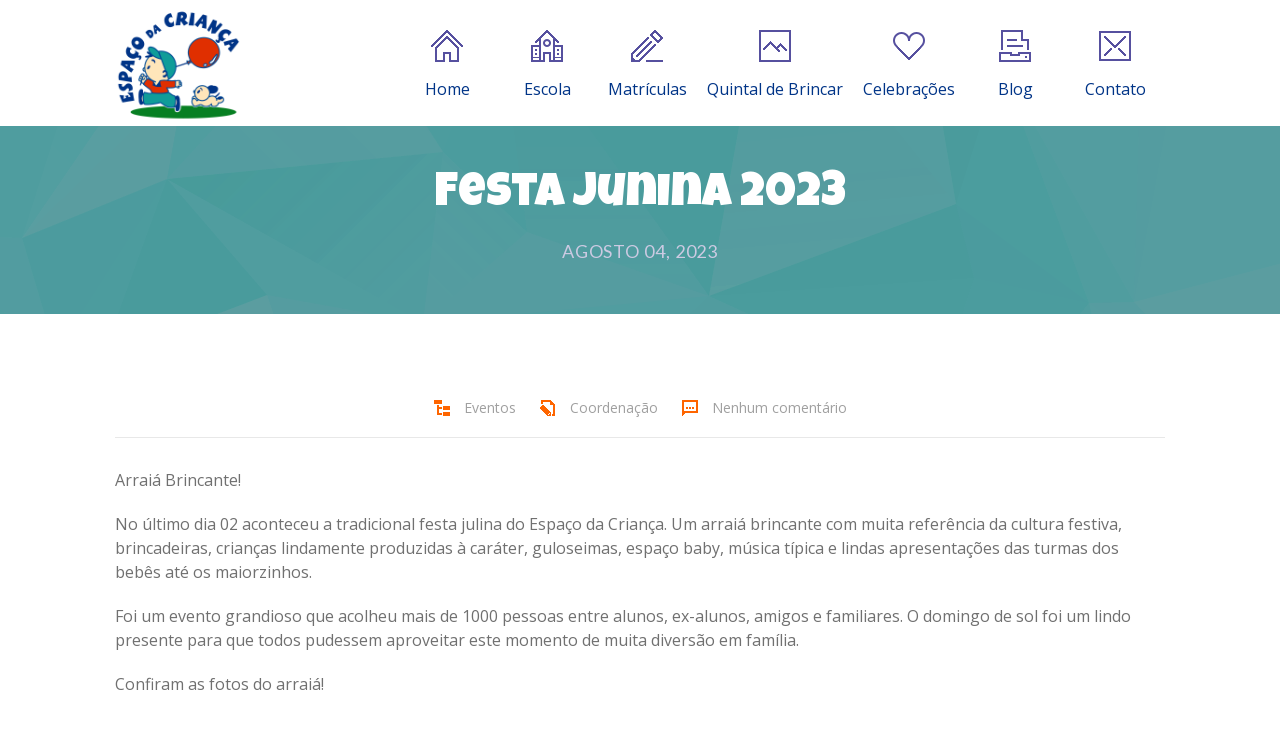

--- FILE ---
content_type: text/html; charset=UTF-8
request_url: https://www.escolaespacodacrianca.com.br/festa-junina-2023/
body_size: 83489
content:
<!DOCTYPE html>
		<html xmlns="http://www.w3.org/1999/xhtml" lang="pt-BR">

			<head>

				<meta http-equiv="Content-Type" content="text/html; charset=UTF-8" />
				<meta name="generator" content="WordPress 6.9" />
				<meta name="format-detection" content="telephone=no"/>
				<meta name="viewport" content="width=device-width, initial-scale=1, maximum-scale=1"/>
				<link rel="pingback" href="https://www.escolaespacodacrianca.com.br/xmlrpc.php" />
				<link rel="alternate" type="application/rss+xml" title="RSS 2.0" href="https://www.escolaespacodacrianca.com.br/feed/" />
<meta name='robots' content='index, follow, max-image-preview:large, max-snippet:-1, max-video-preview:-1' />
<script id="cookieyes" type="text/javascript" src="https://cdn-cookieyes.com/client_data/288dc84bee5a0e67fc36f9d4/script.js"></script>
	<!-- This site is optimized with the Yoast SEO plugin v26.5 - https://yoast.com/wordpress/plugins/seo/ -->
	<title>Festa Junina 2023 - Escola Espaço da Criança | Creche, Berçário e Educação Infantil</title>
	<link rel="canonical" href="https://www.escolaespacodacrianca.com.br/festa-junina-2023/" />
	<meta property="og:locale" content="pt_BR" />
	<meta property="og:type" content="article" />
	<meta property="og:title" content="Festa Junina 2023 - Escola Espaço da Criança | Creche, Berçário e Educação Infantil" />
	<meta property="og:description" content="Arraiá Brincante! No último dia 02 aconteceu a tradicional festa julina do Espaço da Criança. Um arraiá brincante com muita [...]" />
	<meta property="og:url" content="https://www.escolaespacodacrianca.com.br/festa-junina-2023/" />
	<meta property="og:site_name" content="Escola Espaço da Criança | Creche, Berçário e Educação Infantil" />
	<meta property="article:publisher" content="https://www.facebook.com/escolaespacodacriancapr" />
	<meta property="article:published_time" content="2023-08-04T20:11:06+00:00" />
	<meta property="article:modified_time" content="2023-08-04T20:12:09+00:00" />
	<meta name="author" content="Coordenação" />
	<meta name="twitter:card" content="summary_large_image" />
	<meta name="twitter:label1" content="Escrito por" />
	<meta name="twitter:data1" content="Coordenação" />
	<meta name="twitter:label2" content="Est. tempo de leitura" />
	<meta name="twitter:data2" content="2 minutos" />
	<script type="application/ld+json" class="yoast-schema-graph">{"@context":"https://schema.org","@graph":[{"@type":"Article","@id":"https://www.escolaespacodacrianca.com.br/festa-junina-2023/#article","isPartOf":{"@id":"https://www.escolaespacodacrianca.com.br/festa-junina-2023/"},"author":{"name":"Coordenação","@id":"https://www.escolaespacodacrianca.com.br/#/schema/person/e31153dc06bb77e4d2bb4172be23bfbf"},"headline":"Festa Junina 2023","datePublished":"2023-08-04T20:11:06+00:00","dateModified":"2023-08-04T20:12:09+00:00","mainEntityOfPage":{"@id":"https://www.escolaespacodacrianca.com.br/festa-junina-2023/"},"wordCount":143,"commentCount":0,"publisher":{"@id":"https://www.escolaespacodacrianca.com.br/#organization"},"articleSection":["Eventos"],"inLanguage":"pt-BR","potentialAction":[{"@type":"CommentAction","name":"Comment","target":["https://www.escolaespacodacrianca.com.br/festa-junina-2023/#respond"]}]},{"@type":"WebPage","@id":"https://www.escolaespacodacrianca.com.br/festa-junina-2023/","url":"https://www.escolaespacodacrianca.com.br/festa-junina-2023/","name":"Festa Junina 2023 - Escola Espaço da Criança | Creche, Berçário e Educação Infantil","isPartOf":{"@id":"https://www.escolaespacodacrianca.com.br/#website"},"datePublished":"2023-08-04T20:11:06+00:00","dateModified":"2023-08-04T20:12:09+00:00","breadcrumb":{"@id":"https://www.escolaespacodacrianca.com.br/festa-junina-2023/#breadcrumb"},"inLanguage":"pt-BR","potentialAction":[{"@type":"ReadAction","target":["https://www.escolaespacodacrianca.com.br/festa-junina-2023/"]}]},{"@type":"BreadcrumbList","@id":"https://www.escolaespacodacrianca.com.br/festa-junina-2023/#breadcrumb","itemListElement":[{"@type":"ListItem","position":1,"name":"Início","item":"https://www.escolaespacodacrianca.com.br/"},{"@type":"ListItem","position":2,"name":"Festa Junina 2023"}]},{"@type":"WebSite","@id":"https://www.escolaespacodacrianca.com.br/#website","url":"https://www.escolaespacodacrianca.com.br/","name":"Escola Espaço da Criança | Creche, Berçário e Educação Infantil","description":"Creche, educação infantil e berçário. 25 anos de tradição na região do Bacacheri.","publisher":{"@id":"https://www.escolaespacodacrianca.com.br/#organization"},"potentialAction":[{"@type":"SearchAction","target":{"@type":"EntryPoint","urlTemplate":"https://www.escolaespacodacrianca.com.br/?s={search_term_string}"},"query-input":{"@type":"PropertyValueSpecification","valueRequired":true,"valueName":"search_term_string"}}],"inLanguage":"pt-BR"},{"@type":"Organization","@id":"https://www.escolaespacodacrianca.com.br/#organization","name":"Escola Espaço da Criança","url":"https://www.escolaespacodacrianca.com.br/","logo":{"@type":"ImageObject","inLanguage":"pt-BR","@id":"https://www.escolaespacodacrianca.com.br/#/schema/logo/image/","url":"https://www.escolaespacodacrianca.com.br/wp-content/uploads/2021/06/Logo-Espaco-Nova-01.png","contentUrl":"https://www.escolaespacodacrianca.com.br/wp-content/uploads/2021/06/Logo-Espaco-Nova-01.png","width":1080,"height":1080,"caption":"Escola Espaço da Criança"},"image":{"@id":"https://www.escolaespacodacrianca.com.br/#/schema/logo/image/"},"sameAs":["https://www.facebook.com/escolaespacodacriancapr","https://www.instagram.com/escolaespacodacriancapr/"]},{"@type":"Person","@id":"https://www.escolaespacodacrianca.com.br/#/schema/person/e31153dc06bb77e4d2bb4172be23bfbf","name":"Coordenação","image":{"@type":"ImageObject","inLanguage":"pt-BR","@id":"https://www.escolaespacodacrianca.com.br/#/schema/person/image/","url":"https://secure.gravatar.com/avatar/b7886bf821fbe20394f6c620b9329e587d5137daad2c1fb7ddfd8f8de661b564?s=96&d=mm&r=g","contentUrl":"https://secure.gravatar.com/avatar/b7886bf821fbe20394f6c620b9329e587d5137daad2c1fb7ddfd8f8de661b564?s=96&d=mm&r=g","caption":"Coordenação"}}]}</script>
	<!-- / Yoast SEO plugin. -->


<link rel='dns-prefetch' href='//maps.google.com' />
<link rel='dns-prefetch' href='//fonts.googleapis.com' />
<link rel="alternate" type="application/rss+xml" title="Feed para Escola Espaço da Criança | Creche, Berçário e Educação Infantil &raquo;" href="https://www.escolaespacodacrianca.com.br/feed/" />
<link rel="alternate" type="application/rss+xml" title="Feed de comentários para Escola Espaço da Criança | Creche, Berçário e Educação Infantil &raquo;" href="https://www.escolaespacodacrianca.com.br/comments/feed/" />
<link rel="alternate" type="application/rss+xml" title="Feed de comentários para Escola Espaço da Criança | Creche, Berçário e Educação Infantil &raquo; Festa Junina 2023" href="https://www.escolaespacodacrianca.com.br/festa-junina-2023/feed/" />
<link rel="alternate" title="oEmbed (JSON)" type="application/json+oembed" href="https://www.escolaespacodacrianca.com.br/wp-json/oembed/1.0/embed?url=https%3A%2F%2Fwww.escolaespacodacrianca.com.br%2Ffesta-junina-2023%2F" />
<link rel="alternate" title="oEmbed (XML)" type="text/xml+oembed" href="https://www.escolaespacodacrianca.com.br/wp-json/oembed/1.0/embed?url=https%3A%2F%2Fwww.escolaespacodacrianca.com.br%2Ffesta-junina-2023%2F&#038;format=xml" />
<style id='wp-img-auto-sizes-contain-inline-css' type='text/css'>
img:is([sizes=auto i],[sizes^="auto," i]){contain-intrinsic-size:3000px 1500px}
/*# sourceURL=wp-img-auto-sizes-contain-inline-css */
</style>
<style id='wp-emoji-styles-inline-css' type='text/css'>

	img.wp-smiley, img.emoji {
		display: inline !important;
		border: none !important;
		box-shadow: none !important;
		height: 1em !important;
		width: 1em !important;
		margin: 0 0.07em !important;
		vertical-align: -0.1em !important;
		background: none !important;
		padding: 0 !important;
	}
/*# sourceURL=wp-emoji-styles-inline-css */
</style>
<style id='wp-block-library-inline-css' type='text/css'>
:root{--wp-block-synced-color:#7a00df;--wp-block-synced-color--rgb:122,0,223;--wp-bound-block-color:var(--wp-block-synced-color);--wp-editor-canvas-background:#ddd;--wp-admin-theme-color:#007cba;--wp-admin-theme-color--rgb:0,124,186;--wp-admin-theme-color-darker-10:#006ba1;--wp-admin-theme-color-darker-10--rgb:0,107,160.5;--wp-admin-theme-color-darker-20:#005a87;--wp-admin-theme-color-darker-20--rgb:0,90,135;--wp-admin-border-width-focus:2px}@media (min-resolution:192dpi){:root{--wp-admin-border-width-focus:1.5px}}.wp-element-button{cursor:pointer}:root .has-very-light-gray-background-color{background-color:#eee}:root .has-very-dark-gray-background-color{background-color:#313131}:root .has-very-light-gray-color{color:#eee}:root .has-very-dark-gray-color{color:#313131}:root .has-vivid-green-cyan-to-vivid-cyan-blue-gradient-background{background:linear-gradient(135deg,#00d084,#0693e3)}:root .has-purple-crush-gradient-background{background:linear-gradient(135deg,#34e2e4,#4721fb 50%,#ab1dfe)}:root .has-hazy-dawn-gradient-background{background:linear-gradient(135deg,#faaca8,#dad0ec)}:root .has-subdued-olive-gradient-background{background:linear-gradient(135deg,#fafae1,#67a671)}:root .has-atomic-cream-gradient-background{background:linear-gradient(135deg,#fdd79a,#004a59)}:root .has-nightshade-gradient-background{background:linear-gradient(135deg,#330968,#31cdcf)}:root .has-midnight-gradient-background{background:linear-gradient(135deg,#020381,#2874fc)}:root{--wp--preset--font-size--normal:16px;--wp--preset--font-size--huge:42px}.has-regular-font-size{font-size:1em}.has-larger-font-size{font-size:2.625em}.has-normal-font-size{font-size:var(--wp--preset--font-size--normal)}.has-huge-font-size{font-size:var(--wp--preset--font-size--huge)}.has-text-align-center{text-align:center}.has-text-align-left{text-align:left}.has-text-align-right{text-align:right}.has-fit-text{white-space:nowrap!important}#end-resizable-editor-section{display:none}.aligncenter{clear:both}.items-justified-left{justify-content:flex-start}.items-justified-center{justify-content:center}.items-justified-right{justify-content:flex-end}.items-justified-space-between{justify-content:space-between}.screen-reader-text{border:0;clip-path:inset(50%);height:1px;margin:-1px;overflow:hidden;padding:0;position:absolute;width:1px;word-wrap:normal!important}.screen-reader-text:focus{background-color:#ddd;clip-path:none;color:#444;display:block;font-size:1em;height:auto;left:5px;line-height:normal;padding:15px 23px 14px;text-decoration:none;top:5px;width:auto;z-index:100000}html :where(.has-border-color){border-style:solid}html :where([style*=border-top-color]){border-top-style:solid}html :where([style*=border-right-color]){border-right-style:solid}html :where([style*=border-bottom-color]){border-bottom-style:solid}html :where([style*=border-left-color]){border-left-style:solid}html :where([style*=border-width]){border-style:solid}html :where([style*=border-top-width]){border-top-style:solid}html :where([style*=border-right-width]){border-right-style:solid}html :where([style*=border-bottom-width]){border-bottom-style:solid}html :where([style*=border-left-width]){border-left-style:solid}html :where(img[class*=wp-image-]){height:auto;max-width:100%}:where(figure){margin:0 0 1em}html :where(.is-position-sticky){--wp-admin--admin-bar--position-offset:var(--wp-admin--admin-bar--height,0px)}@media screen and (max-width:600px){html :where(.is-position-sticky){--wp-admin--admin-bar--position-offset:0px}}

/*# sourceURL=wp-block-library-inline-css */
</style><style id='wp-block-paragraph-inline-css' type='text/css'>
.is-small-text{font-size:.875em}.is-regular-text{font-size:1em}.is-large-text{font-size:2.25em}.is-larger-text{font-size:3em}.has-drop-cap:not(:focus):first-letter{float:left;font-size:8.4em;font-style:normal;font-weight:100;line-height:.68;margin:.05em .1em 0 0;text-transform:uppercase}body.rtl .has-drop-cap:not(:focus):first-letter{float:none;margin-left:.1em}p.has-drop-cap.has-background{overflow:hidden}:root :where(p.has-background){padding:1.25em 2.375em}:where(p.has-text-color:not(.has-link-color)) a{color:inherit}p.has-text-align-left[style*="writing-mode:vertical-lr"],p.has-text-align-right[style*="writing-mode:vertical-rl"]{rotate:180deg}
/*# sourceURL=https://www.escolaespacodacrianca.com.br/wp-includes/blocks/paragraph/style.min.css */
</style>
<style id='global-styles-inline-css' type='text/css'>
:root{--wp--preset--aspect-ratio--square: 1;--wp--preset--aspect-ratio--4-3: 4/3;--wp--preset--aspect-ratio--3-4: 3/4;--wp--preset--aspect-ratio--3-2: 3/2;--wp--preset--aspect-ratio--2-3: 2/3;--wp--preset--aspect-ratio--16-9: 16/9;--wp--preset--aspect-ratio--9-16: 9/16;--wp--preset--color--black: #000000;--wp--preset--color--cyan-bluish-gray: #abb8c3;--wp--preset--color--white: #ffffff;--wp--preset--color--pale-pink: #f78da7;--wp--preset--color--vivid-red: #cf2e2e;--wp--preset--color--luminous-vivid-orange: #ff6900;--wp--preset--color--luminous-vivid-amber: #fcb900;--wp--preset--color--light-green-cyan: #7bdcb5;--wp--preset--color--vivid-green-cyan: #00d084;--wp--preset--color--pale-cyan-blue: #8ed1fc;--wp--preset--color--vivid-cyan-blue: #0693e3;--wp--preset--color--vivid-purple: #9b51e0;--wp--preset--gradient--vivid-cyan-blue-to-vivid-purple: linear-gradient(135deg,rgb(6,147,227) 0%,rgb(155,81,224) 100%);--wp--preset--gradient--light-green-cyan-to-vivid-green-cyan: linear-gradient(135deg,rgb(122,220,180) 0%,rgb(0,208,130) 100%);--wp--preset--gradient--luminous-vivid-amber-to-luminous-vivid-orange: linear-gradient(135deg,rgb(252,185,0) 0%,rgb(255,105,0) 100%);--wp--preset--gradient--luminous-vivid-orange-to-vivid-red: linear-gradient(135deg,rgb(255,105,0) 0%,rgb(207,46,46) 100%);--wp--preset--gradient--very-light-gray-to-cyan-bluish-gray: linear-gradient(135deg,rgb(238,238,238) 0%,rgb(169,184,195) 100%);--wp--preset--gradient--cool-to-warm-spectrum: linear-gradient(135deg,rgb(74,234,220) 0%,rgb(151,120,209) 20%,rgb(207,42,186) 40%,rgb(238,44,130) 60%,rgb(251,105,98) 80%,rgb(254,248,76) 100%);--wp--preset--gradient--blush-light-purple: linear-gradient(135deg,rgb(255,206,236) 0%,rgb(152,150,240) 100%);--wp--preset--gradient--blush-bordeaux: linear-gradient(135deg,rgb(254,205,165) 0%,rgb(254,45,45) 50%,rgb(107,0,62) 100%);--wp--preset--gradient--luminous-dusk: linear-gradient(135deg,rgb(255,203,112) 0%,rgb(199,81,192) 50%,rgb(65,88,208) 100%);--wp--preset--gradient--pale-ocean: linear-gradient(135deg,rgb(255,245,203) 0%,rgb(182,227,212) 50%,rgb(51,167,181) 100%);--wp--preset--gradient--electric-grass: linear-gradient(135deg,rgb(202,248,128) 0%,rgb(113,206,126) 100%);--wp--preset--gradient--midnight: linear-gradient(135deg,rgb(2,3,129) 0%,rgb(40,116,252) 100%);--wp--preset--font-size--small: 13px;--wp--preset--font-size--medium: 20px;--wp--preset--font-size--large: 36px;--wp--preset--font-size--x-large: 42px;--wp--preset--spacing--20: 0.44rem;--wp--preset--spacing--30: 0.67rem;--wp--preset--spacing--40: 1rem;--wp--preset--spacing--50: 1.5rem;--wp--preset--spacing--60: 2.25rem;--wp--preset--spacing--70: 3.38rem;--wp--preset--spacing--80: 5.06rem;--wp--preset--shadow--natural: 6px 6px 9px rgba(0, 0, 0, 0.2);--wp--preset--shadow--deep: 12px 12px 50px rgba(0, 0, 0, 0.4);--wp--preset--shadow--sharp: 6px 6px 0px rgba(0, 0, 0, 0.2);--wp--preset--shadow--outlined: 6px 6px 0px -3px rgb(255, 255, 255), 6px 6px rgb(0, 0, 0);--wp--preset--shadow--crisp: 6px 6px 0px rgb(0, 0, 0);}:where(.is-layout-flex){gap: 0.5em;}:where(.is-layout-grid){gap: 0.5em;}body .is-layout-flex{display: flex;}.is-layout-flex{flex-wrap: wrap;align-items: center;}.is-layout-flex > :is(*, div){margin: 0;}body .is-layout-grid{display: grid;}.is-layout-grid > :is(*, div){margin: 0;}:where(.wp-block-columns.is-layout-flex){gap: 2em;}:where(.wp-block-columns.is-layout-grid){gap: 2em;}:where(.wp-block-post-template.is-layout-flex){gap: 1.25em;}:where(.wp-block-post-template.is-layout-grid){gap: 1.25em;}.has-black-color{color: var(--wp--preset--color--black) !important;}.has-cyan-bluish-gray-color{color: var(--wp--preset--color--cyan-bluish-gray) !important;}.has-white-color{color: var(--wp--preset--color--white) !important;}.has-pale-pink-color{color: var(--wp--preset--color--pale-pink) !important;}.has-vivid-red-color{color: var(--wp--preset--color--vivid-red) !important;}.has-luminous-vivid-orange-color{color: var(--wp--preset--color--luminous-vivid-orange) !important;}.has-luminous-vivid-amber-color{color: var(--wp--preset--color--luminous-vivid-amber) !important;}.has-light-green-cyan-color{color: var(--wp--preset--color--light-green-cyan) !important;}.has-vivid-green-cyan-color{color: var(--wp--preset--color--vivid-green-cyan) !important;}.has-pale-cyan-blue-color{color: var(--wp--preset--color--pale-cyan-blue) !important;}.has-vivid-cyan-blue-color{color: var(--wp--preset--color--vivid-cyan-blue) !important;}.has-vivid-purple-color{color: var(--wp--preset--color--vivid-purple) !important;}.has-black-background-color{background-color: var(--wp--preset--color--black) !important;}.has-cyan-bluish-gray-background-color{background-color: var(--wp--preset--color--cyan-bluish-gray) !important;}.has-white-background-color{background-color: var(--wp--preset--color--white) !important;}.has-pale-pink-background-color{background-color: var(--wp--preset--color--pale-pink) !important;}.has-vivid-red-background-color{background-color: var(--wp--preset--color--vivid-red) !important;}.has-luminous-vivid-orange-background-color{background-color: var(--wp--preset--color--luminous-vivid-orange) !important;}.has-luminous-vivid-amber-background-color{background-color: var(--wp--preset--color--luminous-vivid-amber) !important;}.has-light-green-cyan-background-color{background-color: var(--wp--preset--color--light-green-cyan) !important;}.has-vivid-green-cyan-background-color{background-color: var(--wp--preset--color--vivid-green-cyan) !important;}.has-pale-cyan-blue-background-color{background-color: var(--wp--preset--color--pale-cyan-blue) !important;}.has-vivid-cyan-blue-background-color{background-color: var(--wp--preset--color--vivid-cyan-blue) !important;}.has-vivid-purple-background-color{background-color: var(--wp--preset--color--vivid-purple) !important;}.has-black-border-color{border-color: var(--wp--preset--color--black) !important;}.has-cyan-bluish-gray-border-color{border-color: var(--wp--preset--color--cyan-bluish-gray) !important;}.has-white-border-color{border-color: var(--wp--preset--color--white) !important;}.has-pale-pink-border-color{border-color: var(--wp--preset--color--pale-pink) !important;}.has-vivid-red-border-color{border-color: var(--wp--preset--color--vivid-red) !important;}.has-luminous-vivid-orange-border-color{border-color: var(--wp--preset--color--luminous-vivid-orange) !important;}.has-luminous-vivid-amber-border-color{border-color: var(--wp--preset--color--luminous-vivid-amber) !important;}.has-light-green-cyan-border-color{border-color: var(--wp--preset--color--light-green-cyan) !important;}.has-vivid-green-cyan-border-color{border-color: var(--wp--preset--color--vivid-green-cyan) !important;}.has-pale-cyan-blue-border-color{border-color: var(--wp--preset--color--pale-cyan-blue) !important;}.has-vivid-cyan-blue-border-color{border-color: var(--wp--preset--color--vivid-cyan-blue) !important;}.has-vivid-purple-border-color{border-color: var(--wp--preset--color--vivid-purple) !important;}.has-vivid-cyan-blue-to-vivid-purple-gradient-background{background: var(--wp--preset--gradient--vivid-cyan-blue-to-vivid-purple) !important;}.has-light-green-cyan-to-vivid-green-cyan-gradient-background{background: var(--wp--preset--gradient--light-green-cyan-to-vivid-green-cyan) !important;}.has-luminous-vivid-amber-to-luminous-vivid-orange-gradient-background{background: var(--wp--preset--gradient--luminous-vivid-amber-to-luminous-vivid-orange) !important;}.has-luminous-vivid-orange-to-vivid-red-gradient-background{background: var(--wp--preset--gradient--luminous-vivid-orange-to-vivid-red) !important;}.has-very-light-gray-to-cyan-bluish-gray-gradient-background{background: var(--wp--preset--gradient--very-light-gray-to-cyan-bluish-gray) !important;}.has-cool-to-warm-spectrum-gradient-background{background: var(--wp--preset--gradient--cool-to-warm-spectrum) !important;}.has-blush-light-purple-gradient-background{background: var(--wp--preset--gradient--blush-light-purple) !important;}.has-blush-bordeaux-gradient-background{background: var(--wp--preset--gradient--blush-bordeaux) !important;}.has-luminous-dusk-gradient-background{background: var(--wp--preset--gradient--luminous-dusk) !important;}.has-pale-ocean-gradient-background{background: var(--wp--preset--gradient--pale-ocean) !important;}.has-electric-grass-gradient-background{background: var(--wp--preset--gradient--electric-grass) !important;}.has-midnight-gradient-background{background: var(--wp--preset--gradient--midnight) !important;}.has-small-font-size{font-size: var(--wp--preset--font-size--small) !important;}.has-medium-font-size{font-size: var(--wp--preset--font-size--medium) !important;}.has-large-font-size{font-size: var(--wp--preset--font-size--large) !important;}.has-x-large-font-size{font-size: var(--wp--preset--font-size--x-large) !important;}
/*# sourceURL=global-styles-inline-css */
</style>

<style id='classic-theme-styles-inline-css' type='text/css'>
/*! This file is auto-generated */
.wp-block-button__link{color:#fff;background-color:#32373c;border-radius:9999px;box-shadow:none;text-decoration:none;padding:calc(.667em + 2px) calc(1.333em + 2px);font-size:1.125em}.wp-block-file__button{background:#32373c;color:#fff;text-decoration:none}
/*# sourceURL=/wp-includes/css/classic-themes.min.css */
</style>
<link rel='stylesheet' id='jquery-qtip2-css' href='https://www.escolaespacodacrianca.com.br/wp-content/plugins/page-builder/style/jquery.qtip.min.css?ver=6.9' type='text/css' media='all' />
<link rel='stylesheet' id='jquery-fancybox-css' href='https://www.escolaespacodacrianca.com.br/wp-content/plugins/page-builder/style/fancybox/jquery.fancybox.css?ver=6.9' type='text/css' media='all' />
<link rel='stylesheet' id='jquery-fancybox-buttons-css' href='https://www.escolaespacodacrianca.com.br/wp-content/plugins/page-builder/style/fancybox/helpers/jquery.fancybox-buttons.css?ver=6.9' type='text/css' media='all' />
<link rel='stylesheet' id='pb-frontend-css' href='https://www.escolaespacodacrianca.com.br/wp-content/plugins/page-builder/style/PB.Frontend.css?ver=6.9' type='text/css' media='all' />
<link rel='stylesheet' id='pb-frontend-custom-css' href='https://www.escolaespacodacrianca.com.br/wp-content/themes/fable/multisite/1/style/PB.Frontend.css?ver=6.9' type='text/css' media='all' />
<link rel='stylesheet' id='pb-component-accordion-css' href='https://www.escolaespacodacrianca.com.br/wp-content/plugins/page-builder/component/accordion/style/style.css?ver=6.9' type='text/css' media='all' />
<link rel='stylesheet' id='pb-component-audio-css' href='https://www.escolaespacodacrianca.com.br/wp-content/plugins/page-builder/component/audio/style/style.css?ver=6.9' type='text/css' media='all' />
<link rel='stylesheet' id='pb-component-background-video-css' href='https://www.escolaespacodacrianca.com.br/wp-content/plugins/page-builder/component/background_video/style/style.css?ver=6.9' type='text/css' media='all' />
<link rel='stylesheet' id='pb-component-blockquote-css' href='https://www.escolaespacodacrianca.com.br/wp-content/plugins/page-builder/component/blockquote/style/style.css?ver=6.9' type='text/css' media='all' />
<link rel='stylesheet' id='pb-component-box-css' href='https://www.escolaespacodacrianca.com.br/wp-content/plugins/page-builder/component/box/style/style.css?ver=6.9' type='text/css' media='all' />
<link rel='stylesheet' id='pb-component-button-css' href='https://www.escolaespacodacrianca.com.br/wp-content/plugins/page-builder/component/button/style/style.css?ver=6.9' type='text/css' media='all' />
<link rel='stylesheet' id='pb-component-call-to-action-css' href='https://www.escolaespacodacrianca.com.br/wp-content/plugins/page-builder/component/call_to_action/style/style.css?ver=6.9' type='text/css' media='all' />
<link rel='stylesheet' id='pb-component-class-css' href='https://www.escolaespacodacrianca.com.br/wp-content/plugins/page-builder/component/class/style/style.css?ver=6.9' type='text/css' media='all' />
<link rel='stylesheet' id='pb-component-contact-form-css' href='https://www.escolaespacodacrianca.com.br/wp-content/plugins/page-builder/component/contact_form/style/style.css?ver=6.9' type='text/css' media='all' />
<link rel='stylesheet' id='pb-component-counter-box-css' href='https://www.escolaespacodacrianca.com.br/wp-content/plugins/page-builder/component/counter_box/style/style.css?ver=6.9' type='text/css' media='all' />
<link rel='stylesheet' id='pb-component-counter-list-css' href='https://www.escolaespacodacrianca.com.br/wp-content/plugins/page-builder/component/counter_list/style/style.css?ver=6.9' type='text/css' media='all' />
<link rel='stylesheet' id='pb-component-divider-css' href='https://www.escolaespacodacrianca.com.br/wp-content/plugins/page-builder/component/divider/style/style.css?ver=6.9' type='text/css' media='all' />
<link rel='stylesheet' id='pb-component-dropcap-css' href='https://www.escolaespacodacrianca.com.br/wp-content/plugins/page-builder/component/dropcap/style/style.css?ver=6.9' type='text/css' media='all' />
<link rel='stylesheet' id='pb-component-feature-css' href='https://www.escolaespacodacrianca.com.br/wp-content/plugins/page-builder/component/feature/style/style.css?ver=6.9' type='text/css' media='all' />
<link rel='stylesheet' id='pb-component-jquery-flexslider-css' href='https://www.escolaespacodacrianca.com.br/wp-content/plugins/page-builder/component/flex_slider/style/flexslider.css?ver=6.9' type='text/css' media='all' />
<link rel='stylesheet' id='pb-component-flexslider-css' href='https://www.escolaespacodacrianca.com.br/wp-content/plugins/page-builder/component/flex_slider/style/style.css?ver=6.9' type='text/css' media='all' />
<link rel='stylesheet' id='pb-component-gallery-css' href='https://www.escolaespacodacrianca.com.br/wp-content/plugins/page-builder/component/gallery/style/style.css?ver=6.9' type='text/css' media='all' />
<link rel='stylesheet' id='pb-component-google-map-css' href='https://www.escolaespacodacrianca.com.br/wp-content/plugins/page-builder/component/google_map/style/style.css?ver=6.9' type='text/css' media='all' />
<link rel='stylesheet' id='pb-component-header-css' href='https://www.escolaespacodacrianca.com.br/wp-content/plugins/page-builder/component/header/style/style.css?ver=6.9' type='text/css' media='all' />
<link rel='stylesheet' id='pb-component-header-subheader-css' href='https://www.escolaespacodacrianca.com.br/wp-content/plugins/page-builder/component/header_subheader/style/style.css?ver=6.9' type='text/css' media='all' />
<link rel='stylesheet' id='pb-component-iframe-css' href='https://www.escolaespacodacrianca.com.br/wp-content/plugins/page-builder/component/iframe/style/style.css?ver=6.9' type='text/css' media='all' />
<link rel='stylesheet' id='pb-component-list-css' href='https://www.escolaespacodacrianca.com.br/wp-content/plugins/page-builder/component/list/style/style.css?ver=6.9' type='text/css' media='all' />
<link rel='stylesheet' id='pb-component-menu-css' href='https://www.escolaespacodacrianca.com.br/wp-content/plugins/page-builder/component/menu/style/style.css?ver=6.9' type='text/css' media='all' />
<link rel='stylesheet' id='pb-component-responsive-nav-css' href='https://www.escolaespacodacrianca.com.br/wp-content/plugins/page-builder/component/menu/style/responsive-nav.css?ver=6.9' type='text/css' media='all' />
<link rel='stylesheet' id='pb-component-jquery-nivo-slider-css' href='https://www.escolaespacodacrianca.com.br/wp-content/plugins/page-builder/component/nivo_slider/style/jquery.nivo.slider.css?ver=6.9' type='text/css' media='all' />
<link rel='stylesheet' id='pb-component-nivo-slider-css' href='https://www.escolaespacodacrianca.com.br/wp-content/plugins/page-builder/component/nivo_slider/style/style.css?ver=6.9' type='text/css' media='all' />
<link rel='stylesheet' id='pb-component-notice-css' href='https://www.escolaespacodacrianca.com.br/wp-content/plugins/page-builder/component/notice/style/style.css?ver=6.9' type='text/css' media='all' />
<link rel='stylesheet' id='pb-component-preformatted-text-css' href='https://www.escolaespacodacrianca.com.br/wp-content/plugins/page-builder/component/preformatted_text/style/style.css?ver=6.9' type='text/css' media='all' />
<link rel='stylesheet' id='pb-component-pricing-plan-css' href='https://www.escolaespacodacrianca.com.br/wp-content/plugins/page-builder/component/pricing_plan/style/style.css?ver=6.9' type='text/css' media='all' />
<link rel='stylesheet' id='pb-component-pb-recent-post-css' href='https://www.escolaespacodacrianca.com.br/wp-content/plugins/page-builder/component/recent_post/style/style.css?ver=6.9' type='text/css' media='all' />
<link rel='stylesheet' id='pb-component-screen-preloader-css' href='https://www.escolaespacodacrianca.com.br/wp-content/plugins/page-builder/component/screen_preloader/style/style.css?ver=6.9' type='text/css' media='all' />
<link rel='stylesheet' id='pb-component-sitemap-css' href='https://www.escolaespacodacrianca.com.br/wp-content/plugins/page-builder/component/sitemap/style/style.css?ver=6.9' type='text/css' media='all' />
<link rel='stylesheet' id='pb-component-social-icon-css' href='https://www.escolaespacodacrianca.com.br/wp-content/plugins/page-builder/component/social_icon/style/style.css?ver=6.9' type='text/css' media='all' />
<link rel='stylesheet' id='pb-component-space-css' href='https://www.escolaespacodacrianca.com.br/wp-content/plugins/page-builder/component/space/style/style.css?ver=6.9' type='text/css' media='all' />
<link rel='stylesheet' id='pb-component-supersized-css' href='https://www.escolaespacodacrianca.com.br/wp-content/plugins/page-builder/component/supersized/style/style.css?ver=6.9' type='text/css' media='all' />
<link rel='stylesheet' id='pb-component-jquery-supersized-css' href='https://www.escolaespacodacrianca.com.br/wp-content/plugins/page-builder/component/supersized/style/jquery-supersized.css?ver=6.9' type='text/css' media='all' />
<link rel='stylesheet' id='pb-component-tab-css' href='https://www.escolaespacodacrianca.com.br/wp-content/plugins/page-builder/component/tab/style/style.css?ver=6.9' type='text/css' media='all' />
<link rel='stylesheet' id='pb-component-team-css' href='https://www.escolaespacodacrianca.com.br/wp-content/plugins/page-builder/component/team/style/style.css?ver=6.9' type='text/css' media='all' />
<link rel='stylesheet' id='pb-component-testimonial-css' href='https://www.escolaespacodacrianca.com.br/wp-content/plugins/page-builder/component/testimonial/style/style.css?ver=6.9' type='text/css' media='all' />
<link rel='stylesheet' id='pb-component-twitter-user-timeline-css' href='https://www.escolaespacodacrianca.com.br/wp-content/plugins/page-builder/component/twitter_user_timeline/style/style.css?ver=6.9' type='text/css' media='all' />
<link rel='stylesheet' id='pb-component-vertical-grid-css' href='https://www.escolaespacodacrianca.com.br/wp-content/plugins/page-builder/component/vertical_grid/style/style.css?ver=6.9' type='text/css' media='all' />
<link rel='stylesheet' id='pb-component-video-css' href='https://www.escolaespacodacrianca.com.br/wp-content/plugins/page-builder/component/video/style/style.css?ver=6.9' type='text/css' media='all' />
<link rel='stylesheet' id='pb-component-zaccordion-css' href='https://www.escolaespacodacrianca.com.br/wp-content/plugins/page-builder/component/zaccordion/style/style.css?ver=6.9' type='text/css' media='all' />
<link rel='stylesheet' id='ts-frontend-css' href='https://www.escolaespacodacrianca.com.br/wp-content/themes/fable/multisite/1/style/TS.Frontend.css?ver=6.9' type='text/css' media='all' />
<link rel='stylesheet' id='timetable_sf_style-css' href='https://www.escolaespacodacrianca.com.br/wp-content/plugins/timetable/style/superfish.css?ver=6.9' type='text/css' media='all' />
<link rel='stylesheet' id='timetable_gtip2_style-css' href='https://www.escolaespacodacrianca.com.br/wp-content/plugins/timetable/style/jquery.qtip.css?ver=6.9' type='text/css' media='all' />
<link rel='stylesheet' id='timetable_style-css' href='https://www.escolaespacodacrianca.com.br/wp-content/plugins/timetable/style/style.css?ver=6.9' type='text/css' media='all' />
<link rel='stylesheet' id='timetable_event_template-css' href='https://www.escolaespacodacrianca.com.br/wp-content/plugins/timetable/style/event_template.css?ver=6.9' type='text/css' media='all' />
<link rel='stylesheet' id='timetable_responsive_style-css' href='https://www.escolaespacodacrianca.com.br/wp-content/plugins/timetable/style/responsive.css?ver=6.9' type='text/css' media='all' />
<link rel='stylesheet' id='timetable_font_lato-css' href='//fonts.googleapis.com/css?family=Lato%3A400%2C700&#038;ver=6.9' type='text/css' media='all' />
<link rel='stylesheet' id='style-css' href='https://www.escolaespacodacrianca.com.br/wp-content/themes/fable/style.css?ver=6.9' type='text/css' media='all' />
<link rel='stylesheet' id='widget-css' href='https://www.escolaespacodacrianca.com.br/wp-content/themes/fable/style/widget.css?ver=6.9' type='text/css' media='all' />
<link rel='stylesheet' id='theme-timetable-css' href='https://www.escolaespacodacrianca.com.br/wp-content/themes/fable/style/timetable.css?ver=6.9' type='text/css' media='all' />
<link rel='stylesheet' id='responsive-css' href='https://www.escolaespacodacrianca.com.br/wp-content/themes/fable/style/responsive.css?ver=6.9' type='text/css' media='all' />
<link rel='stylesheet' id='style-custom-css' href='https://www.escolaespacodacrianca.com.br/wp-content/themes/fable/multisite/1/style/style.css?ver=6.9' type='text/css' media='all' />
<link rel='stylesheet' id='retina-css' href='https://www.escolaespacodacrianca.com.br/wp-content/themes/fable/style/retina.css?ver=6.9' type='text/css' media='all' />
<link rel='stylesheet' id='google-font-open-sans-css' href='//fonts.googleapis.com/css?family=Open+Sans%3A300%2Cregular%2C500%2C600%2C700%2C800%2C300italic%2Citalic%2C500italic%2C600italic%2C700italic%2C800italic&#038;subset=cyrillic%2Ccyrillic-ext%2Cgreek%2Cgreek-ext%2Chebrew%2Clatin%2Clatin-ext%2Cvietnamese&#038;ver=6.9' type='text/css' media='all' />
<link rel='stylesheet' id='google-font-luckiest-guy-css' href='//fonts.googleapis.com/css?family=Luckiest+Guy%3Aregular&#038;subset=latin&#038;ver=6.9' type='text/css' media='all' />
<link rel='stylesheet' id='google-font-lato-css' href='//fonts.googleapis.com/css?family=Lato%3A100%2C100italic%2C300%2C300italic%2Cregular%2Citalic%2C700%2C700italic%2C900%2C900italic&#038;subset=latin%2Clatin-ext&#038;ver=6.9' type='text/css' media='all' />
<script type="text/javascript" src="https://www.escolaespacodacrianca.com.br/wp-content/plugins/cookie-law-info/lite/frontend/js/wca.min.js?ver=3.3.8" id="cookie-law-info-wca-js"></script>
<script type="text/javascript" src="https://www.escolaespacodacrianca.com.br/wp-includes/js/jquery/jquery.min.js?ver=3.7.1" id="jquery-core-js"></script>
<script type="text/javascript" src="https://www.escolaespacodacrianca.com.br/wp-includes/js/jquery/jquery-migrate.min.js?ver=3.4.1" id="jquery-migrate-js"></script>
<script type="text/javascript" src="https://www.escolaespacodacrianca.com.br/wp-content/plugins/page-builder/script/errorHandler.js?ver=6.9" id="error-handler-js"></script>
<link rel="https://api.w.org/" href="https://www.escolaespacodacrianca.com.br/wp-json/" /><link rel="alternate" title="JSON" type="application/json" href="https://www.escolaespacodacrianca.com.br/wp-json/wp/v2/posts/2451" /><link rel="EditURI" type="application/rsd+xml" title="RSD" href="https://www.escolaespacodacrianca.com.br/xmlrpc.php?rsd" />
<meta name="generator" content="WordPress 6.9" />
<link rel='shortlink' href='https://www.escolaespacodacrianca.com.br/?p=2451' />
<!-- Google Tag Manager -->
<script>(function(w,d,s,l,i){w[l]=w[l]||[];w[l].push({'gtm.start':
new Date().getTime(),event:'gtm.js'});var f=d.getElementsByTagName(s)[0],
j=d.createElement(s),dl=l!='dataLayer'?'&l='+l:'';j.async=true;j.src=
'https://www.googletagmanager.com/gtm.js?id='+i+dl;f.parentNode.insertBefore(j,f);
})(window,document,'script','dataLayer','GTM-WVRQBZKT');</script>
<!-- End Google Tag Manager --><style type="text/css">.recentcomments a{display:inline !important;padding:0 !important;margin:0 !important;}</style><meta name="generator" content="Powered by Slider Revolution 6.7.38 - responsive, Mobile-Friendly Slider Plugin for WordPress with comfortable drag and drop interface." />
<script>function setREVStartSize(e){
			//window.requestAnimationFrame(function() {
				window.RSIW = window.RSIW===undefined ? window.innerWidth : window.RSIW;
				window.RSIH = window.RSIH===undefined ? window.innerHeight : window.RSIH;
				try {
					var pw = document.getElementById(e.c).parentNode.offsetWidth,
						newh;
					pw = pw===0 || isNaN(pw) || (e.l=="fullwidth" || e.layout=="fullwidth") ? window.RSIW : pw;
					e.tabw = e.tabw===undefined ? 0 : parseInt(e.tabw);
					e.thumbw = e.thumbw===undefined ? 0 : parseInt(e.thumbw);
					e.tabh = e.tabh===undefined ? 0 : parseInt(e.tabh);
					e.thumbh = e.thumbh===undefined ? 0 : parseInt(e.thumbh);
					e.tabhide = e.tabhide===undefined ? 0 : parseInt(e.tabhide);
					e.thumbhide = e.thumbhide===undefined ? 0 : parseInt(e.thumbhide);
					e.mh = e.mh===undefined || e.mh=="" || e.mh==="auto" ? 0 : parseInt(e.mh,0);
					if(e.layout==="fullscreen" || e.l==="fullscreen")
						newh = Math.max(e.mh,window.RSIH);
					else{
						e.gw = Array.isArray(e.gw) ? e.gw : [e.gw];
						for (var i in e.rl) if (e.gw[i]===undefined || e.gw[i]===0) e.gw[i] = e.gw[i-1];
						e.gh = e.el===undefined || e.el==="" || (Array.isArray(e.el) && e.el.length==0)? e.gh : e.el;
						e.gh = Array.isArray(e.gh) ? e.gh : [e.gh];
						for (var i in e.rl) if (e.gh[i]===undefined || e.gh[i]===0) e.gh[i] = e.gh[i-1];
											
						var nl = new Array(e.rl.length),
							ix = 0,
							sl;
						e.tabw = e.tabhide>=pw ? 0 : e.tabw;
						e.thumbw = e.thumbhide>=pw ? 0 : e.thumbw;
						e.tabh = e.tabhide>=pw ? 0 : e.tabh;
						e.thumbh = e.thumbhide>=pw ? 0 : e.thumbh;
						for (var i in e.rl) nl[i] = e.rl[i]<window.RSIW ? 0 : e.rl[i];
						sl = nl[0];
						for (var i in nl) if (sl>nl[i] && nl[i]>0) { sl = nl[i]; ix=i;}
						var m = pw>(e.gw[ix]+e.tabw+e.thumbw) ? 1 : (pw-(e.tabw+e.thumbw)) / (e.gw[ix]);
						newh =  (e.gh[ix] * m) + (e.tabh + e.thumbh);
					}
					var el = document.getElementById(e.c);
					if (el!==null && el) el.style.height = newh+"px";
					el = document.getElementById(e.c+"_wrapper");
					if (el!==null && el) {
						el.style.height = newh+"px";
						el.style.display = "block";
					}
				} catch(e){
					console.log("Failure at Presize of Slider:" + e)
				}
			//});
		  };</script>
			<link rel='stylesheet' id='rs-plugin-settings-css' href='//www.escolaespacodacrianca.com.br/wp-content/plugins/revslider/sr6/assets/css/rs6.css?ver=6.7.38' type='text/css' media='all' />
<style id='rs-plugin-settings-inline-css' type='text/css'>
#rs-demo-id {}
/*# sourceURL=rs-plugin-settings-inline-css */
</style>
</head>

			<body class="wp-singular post-template-default single single-post postid-2451 single-format-standard wp-theme-fable theme-footer-sticky pb">
				
				
			<div class="pb-menu pb pb-menu-template-type-1" id="pb_menu_C0CB095831DC86132BECC72D5E9ECDB4">
				<div class="pb-main pb-clear-fix">
					<div class="pb-logo">
						
				<a href="https://www.escolaespacodacrianca.com.br" title="Escola Espaço da Criança | Creche, Berçário e Educação Infantil">
					<img src="https://www.escolaespacodacrianca.com.br/wp-content/uploads/2021/06/logo-site.png" alt="Escola Espaço da Criança | Creche, Berçário e Educação Infantil"/>
				</a>
			
    				</div>
         
 					<div class="pb-menu-default">
						<ul id="menu-main" class="sf-menu pb-reset-list pb-clear-fix">
				<li class=" menu-item menu-item-type-post_type menu-item-object-page menu-item-home sf-mega-enable-0 pb-menu-icon pb-menu-icon-31D8E0C40D69B277A83ADD3ECEFE55F3 ">
					<a href="https://www.escolaespacodacrianca.com.br/"><span></span>Home</a>
			
				</li>
			
				<li class=" menu-item menu-item-type-custom menu-item-object-custom menu-item-has-children sf-mega-enable-0 pb-menu-icon pb-menu-icon-338B3D146ADE7D16FEE14BCDBFD3B257 ">
					<a href="#"><span></span>Escola</a>
			
				<ul>
			
				<li class=" menu-item menu-item-type-post_type menu-item-object-page  ">
					<a href="https://www.escolaespacodacrianca.com.br/prosposta-pedagogica/"><span></span>Proposta Pedagógica</a>
			
				</li>
			
				<li class=" menu-item menu-item-type-post_type menu-item-object-page  ">
					<a href="https://www.escolaespacodacrianca.com.br/equipe/"><span></span>Equipe</a>
			
				</li>
			
				<li class=" menu-item menu-item-type-post_type menu-item-object-page  ">
					<a href="https://www.escolaespacodacrianca.com.br/estrutura/"><span></span>Estrutura</a>
			
				</li>
			
				<li class=" menu-item menu-item-type-post_type menu-item-object-page menu-item-has-children  ">
					<a href="https://www.escolaespacodacrianca.com.br/turmas/"><span></span>Turmas</a>
			
				<ul>
			
				<li class=" menu-item menu-item-type-post_type menu-item-object-page  ">
					<a href="https://www.escolaespacodacrianca.com.br/turmas/bercario/"><span></span>Berçário 1 e 2</a>
			
				</li>
			
				<li class=" menu-item menu-item-type-post_type menu-item-object-page  ">
					<a href="https://www.escolaespacodacrianca.com.br/turmas/maternal/"><span></span>Infantil 1 e 2</a>
			
				</li>
			
				<li class=" menu-item menu-item-type-post_type menu-item-object-page  ">
					<a href="https://www.escolaespacodacrianca.com.br/turmas/pre-escola/"><span></span>Infantil 3, 4 e 5</a>
			
				</li>
			
				</ul>
			
				</li>
			
				<li class=" menu-item menu-item-type-post_type menu-item-object-page  ">
					<a href="https://www.escolaespacodacrianca.com.br/aulas-especiais/"><span></span>Aulas Especiais</a>
			
				</li>
			
				<li class=" menu-item menu-item-type-post_type menu-item-object-page  ">
					<a href="https://www.escolaespacodacrianca.com.br/projeto-bilingue/"><span></span>Projeto Bilíngue</a>
			
				</li>
			
				<li class=" menu-item menu-item-type-post_type menu-item-object-page  ">
					<a href="https://www.escolaespacodacrianca.com.br/cardapio/"><span></span>Cardápio</a>
			
				</li>
			
				<li class=" menu-item menu-item-type-post_type menu-item-object-page  ">
					<a href="https://www.escolaespacodacrianca.com.br/calendario/"><span></span>Calendário</a>
			
				</li>
			
				<li class=" menu-item menu-item-type-post_type menu-item-object-page  ">
					<a href="https://www.escolaespacodacrianca.com.br/depoimentos/"><span></span>Depoimentos</a>
			
				</li>
			
				<li class=" menu-item menu-item-type-post_type menu-item-object-page  ">
					<a href="https://www.escolaespacodacrianca.com.br/perguntas-frequentes/"><span></span>Perguntas Frequentes</a>
			
				</li>
			
				</ul>
			
				</li>
			
				<li class=" menu-item menu-item-type-post_type menu-item-object-page sf-mega-enable-0 pb-menu-icon pb-menu-icon-866563D9A1009B12CEAFFFADFC8487CA ">
					<a href="https://www.escolaespacodacrianca.com.br/matriculas/"><span></span>Matrículas</a>
			
				</li>
			
				<li class=" menu-item menu-item-type-post_type menu-item-object-page sf-mega-enable-0 pb-menu-icon pb-menu-icon-D2B5CA33BD970F64A6301FA75AE2EB22 ">
					<a href="https://www.escolaespacodacrianca.com.br/quintal-de-brincar/"><span></span>Quintal de Brincar</a>
			
				</li>
			
				<li class=" menu-item menu-item-type-post_type menu-item-object-page sf-mega-enable-0 pb-menu-icon pb-menu-icon-D0A32F33D389050E90D4B50423A772B5 ">
					<a href="https://www.escolaespacodacrianca.com.br/celebracoes/"><span></span>Celebrações</a>
			
				</li>
			
				<li class=" menu-item menu-item-type-custom menu-item-object-custom sf-mega-enable-0 pb-menu-icon pb-menu-icon-3AEB3B1679BC2EC5B79FE7062EDCE40F ">
					<a href="https://www.escolaespacodacrianca.com.br/blog/"><span></span>Blog</a>
			
				</li>
			
				<li class=" menu-item menu-item-type-post_type menu-item-object-page menu-item-has-children sf-mega-enable-0 pb-menu-icon pb-menu-icon-FF6DDB60BEC1B2D8745D873AC2A1C8FC ">
					<a href="https://www.escolaespacodacrianca.com.br/contato/"><span></span>Contato</a>
			
				<ul>
			
				<li class=" menu-item menu-item-type-post_type menu-item-object-page  ">
					<a href="https://www.escolaespacodacrianca.com.br/contato/trabalhe-conosco/"><span></span>Trabalhe Conosco</a>
			
				</li>
			
				</ul>
			
				</li>
			</ul>
					</div>
					<div class="pb-menu-responsive">
						<div id="menu-main-1" class="pb-clear-fix"><div id="pb_menu_responsive_8C4A214A4ACDBACBBE2496EBFABB6B5B"><ul>
			<li class=" menu-item menu-item-type-post_type menu-item-object-page menu-item-home">
				<a href="https://www.escolaespacodacrianca.com.br/">Home</a>
			</li>
		
			<li class=" menu-item menu-item-type-custom menu-item-object-custom menu-item-has-children">
				<a href="#">Escola</a>
			</li>
		
			<li class=" menu-item menu-item-type-post_type menu-item-object-page">
				<a href="https://www.escolaespacodacrianca.com.br/prosposta-pedagogica/">-- Proposta Pedagógica</a>
			</li>
		
			<li class=" menu-item menu-item-type-post_type menu-item-object-page">
				<a href="https://www.escolaespacodacrianca.com.br/equipe/">-- Equipe</a>
			</li>
		
			<li class=" menu-item menu-item-type-post_type menu-item-object-page">
				<a href="https://www.escolaespacodacrianca.com.br/estrutura/">-- Estrutura</a>
			</li>
		
			<li class=" menu-item menu-item-type-post_type menu-item-object-page menu-item-has-children">
				<a href="https://www.escolaespacodacrianca.com.br/turmas/">-- Turmas</a>
			</li>
		
			<li class=" menu-item menu-item-type-post_type menu-item-object-page">
				<a href="https://www.escolaespacodacrianca.com.br/turmas/bercario/">---- Berçário 1 e 2</a>
			</li>
		
			<li class=" menu-item menu-item-type-post_type menu-item-object-page">
				<a href="https://www.escolaespacodacrianca.com.br/turmas/maternal/">---- Infantil 1 e 2</a>
			</li>
		
			<li class=" menu-item menu-item-type-post_type menu-item-object-page">
				<a href="https://www.escolaespacodacrianca.com.br/turmas/pre-escola/">---- Infantil 3, 4 e 5</a>
			</li>
		
			<li class=" menu-item menu-item-type-post_type menu-item-object-page">
				<a href="https://www.escolaespacodacrianca.com.br/aulas-especiais/">-- Aulas Especiais</a>
			</li>
		
			<li class=" menu-item menu-item-type-post_type menu-item-object-page">
				<a href="https://www.escolaespacodacrianca.com.br/projeto-bilingue/">-- Projeto Bilíngue</a>
			</li>
		
			<li class=" menu-item menu-item-type-post_type menu-item-object-page">
				<a href="https://www.escolaespacodacrianca.com.br/cardapio/">-- Cardápio</a>
			</li>
		
			<li class=" menu-item menu-item-type-post_type menu-item-object-page">
				<a href="https://www.escolaespacodacrianca.com.br/calendario/">-- Calendário</a>
			</li>
		
			<li class=" menu-item menu-item-type-post_type menu-item-object-page">
				<a href="https://www.escolaespacodacrianca.com.br/depoimentos/">-- Depoimentos</a>
			</li>
		
			<li class=" menu-item menu-item-type-post_type menu-item-object-page">
				<a href="https://www.escolaespacodacrianca.com.br/perguntas-frequentes/">-- Perguntas Frequentes</a>
			</li>
		
			<li class=" menu-item menu-item-type-post_type menu-item-object-page">
				<a href="https://www.escolaespacodacrianca.com.br/matriculas/">Matrículas</a>
			</li>
		
			<li class=" menu-item menu-item-type-post_type menu-item-object-page">
				<a href="https://www.escolaespacodacrianca.com.br/quintal-de-brincar/">Quintal de Brincar</a>
			</li>
		
			<li class=" menu-item menu-item-type-post_type menu-item-object-page">
				<a href="https://www.escolaespacodacrianca.com.br/celebracoes/">Celebrações</a>
			</li>
		
			<li class=" menu-item menu-item-type-custom menu-item-object-custom">
				<a href="https://www.escolaespacodacrianca.com.br/blog/">Blog</a>
			</li>
		
			<li class=" menu-item menu-item-type-post_type menu-item-object-page menu-item-has-children">
				<a href="https://www.escolaespacodacrianca.com.br/contato/">Contato</a>
			</li>
		
			<li class=" menu-item menu-item-type-post_type menu-item-object-page">
				<a href="https://www.escolaespacodacrianca.com.br/contato/trabalhe-conosco/">-- Trabalhe Conosco</a>
			</li>
		</ul></div></div>
					</div>
                </div>
                        
			</div>
			<div class="pb-script-tag">
				<script type="text/javascript">
					jQuery(document).ready(function($)
					{
						$('#pb_menu_C0CB095831DC86132BECC72D5E9ECDB4').PBMenu({"responsive_mode":"768","sticky_enable":"1","hide_scroll_enable":"0","menu_animation_enable":"1","menu_animation_speed_open":"400","menu_animation_speed_close":"200","menu_animation_delay":"0","scroll_animation_enable":"1","scroll_animation_speed":"1000","scroll_animation_easing":"easeOutQuint","responsive_menu_id":"pb_menu_responsive_8C4A214A4ACDBACBBE2496EBFABB6B5B","responsive_menu_label":"Menu"});
					});
				</script>
			</div>
		
				<div class="theme-page">

				<div class="theme-page-header"  style="background-image:url('https://www.escolaespacodacrianca.com.br/wp-content/uploads/2021/06/pattern-espaco.png');background-repeat:repeat;background-position:0px 0px;background-size:auto;">
					<div class="theme-main">
						<h1 >Festa Junina 2023</h1>
						<h6>agosto 04, 2023</h6>
					</div>
				</div>
								<div class="theme-page-content theme-clear-fix theme-main ">
		<div class="theme-clear-fix theme-post theme-post-type-image post-2451 post type-post status-publish format-standard hentry category-eventos" id="post-2451">
			<div class="theme-post-section-meta">
						
				<div class="theme-post-meta">

			<div class="theme-post-meta-category">
				<ul class="theme-reset-list">
					
				<li><a href="https://www.escolaespacodacrianca.com.br/category/eventos/" title="View all posts filed under &quot;Eventos&quot;">Eventos</a></li>
			
				</ul>
			</div>
							<div class="theme-post-meta-author">
						<a href="https://www.escolaespacodacrianca.com.br/author/coordenacao/" title="View all posts from &quot;Coordenação&quot;">Coordenação</a>
					</div>
					<div class="theme-post-meta-comment-count"><a href="https://www.escolaespacodacrianca.com.br/festa-junina-2023/#comments" title="View all comments from post &quot;Festa Junina 2023&quot;">Nenhum comentário</a></div>							
				</div>
					
			</div>
			<div class="theme-post-section-content">
				<div class="theme-post-content">
					<p>Arraiá Brincante!</p>
<p>No último dia 02 aconteceu a tradicional festa julina do Espaço da Criança. Um arraiá brincante com muita referência da cultura festiva, brincadeiras, crianças lindamente produzidas à caráter, guloseimas, espaço baby, música típica e lindas apresentações das turmas dos bebês até os maiorzinhos.</p>
<p>Foi um evento grandioso que acolheu mais de 1000 pessoas entre alunos, ex-alunos, amigos e familiares. O domingo de sol foi um lindo presente para que todos pudessem aproveitar este momento de muita diversão em família.</p>
<p>Confiram as fotos do arraiá!</p>
<p><a href="https://www.escolaespacodacrianca.com.br/fotos-festa-junina-2023/">Fotos Festa Junina 2023</a></p>
<p>Não esqueçam de salvar as fotos para guardar de lembrança. Evitem compartilhar em redes sociais, pois há imagens de outras crianças além do seu filho. Contamos com a colaboração de todos!</p>
<p>Equipe Espaço da Criança</p>
				</div>
				<div class="theme-blog-pagination-box">
					<div class="theme-blog-pagination">
					</div>
				</div>
			</div>
			<div class="theme-post-section-button">
				<a href="https://www.escolaespacodacrianca.com.br/festa-junina-2023/" class="theme-post-button-continue" id="theme-post-button-leave-a-reply" title="Leave a reply for post &quot;Festa Junina 2023&quot;">Deixe um comentário<i class="pb-button-arrow pb-button-arrow-right"></i></a>
			</div>	
			<div class="theme-post-section-navigation">
				
				<div class="theme-post-navigation theme-clear-fix">
					<a class="theme-post-navigation-prev" href="https://www.escolaespacodacrianca.com.br/dia-das-maes-2023/" title="View post &quot;Dia das Mães 2023&quot;"><span class="theme-post-navigation-arrow"></span><span class="theme-post-navigation-content">Dia das Mães 2023</span></a><a class="theme-post-navigation-next" href="https://www.escolaespacodacrianca.com.br/festa-de-encerramento-2023/" title="View post &quot;Festa de Encerramento 2023&quot;"><span class="theme-post-navigation-content">Festa de Encerramento 2023</span><span class="theme-post-navigation-arrow"></span></a>
				</div>				
						</div>
			<div id="comments">
							</div>
	<div id="respond" class="comment-respond">
		<h3 id="reply-title" class="comment-reply-title"><span class="pb-header-content">Deixe o seu comentário</span> <small><a rel="nofollow" id="cancel-comment-reply-link" href="/festa-junina-2023/#respond" style="display:none;">Cancel reply</a></small></h3><form action="https://www.escolaespacodacrianca.com.br/wp-comments-post.php" method="post" id="comment-form" class="comment-form"><p class="comment-notes"><span id="email-notes">O seu endereço de e-mail não será publicado.</span> <span class="required-field-message">Campos obrigatórios são marcados com <span class="required">*</span></span></p>
				<p class="theme-clear-fix">
					<label for="comment" class="theme-infield-label">Comentário <span class="required">*</span></label>
					<textarea id="comment" name="comment" cols="45" rows="8" aria-required="true"></textarea>
				</p>	
			
				<p class="theme-clear-fix">
					<label for="author" class="theme-infield-label">Name <span class="required">*</span></label>
					<input id="author" name="author" type="text" value="" size="30" aria-required='true'/>
				</p>
			

				<p class="theme-clear-fix">
					<label for="email" class="theme-infield-label">Email <span class="required">*</span></label>
					<input id="email" name="email" type="text" value="" size="30" aria-required='true'/>
				</p>
			

				<p class="theme-clear-fix">
					<label for="url" class="theme-infield-label">Website</label>
					<input id="url" name="url" type="text" value="" size="30"/>
				</p>
			
<p class="form-submit"><input name="submit" type="submit" id="submit" class="submit" value="Publicar" /> <input type='hidden' name='comment_post_ID' value='2451' id='comment_post_ID' />
<input type='hidden' name='comment_parent' id='comment_parent' value='0' />
</p><p style="display: none;"><input type="hidden" id="akismet_comment_nonce" name="akismet_comment_nonce" value="53223fa95b" /></p><p style="display: none !important;" class="akismet-fields-container" data-prefix="ak_"><label>&#916;<textarea name="ak_hp_textarea" cols="45" rows="8" maxlength="100"></textarea></label><input type="hidden" id="ak_js_1" name="ak_js" value="195"/><script>document.getElementById( "ak_js_1" ).setAttribute( "value", ( new Date() ).getTime() );</script></p></form>	</div><!-- #respond -->
				
			<script type="text/javascript">
				jQuery(document).ready(function($) 
				{
					$().ThemeComment({'requestURL':'https://www.escolaespacodacrianca.com.br/wp-admin/admin-ajax.php','page':1});
				});
			</script>
		
		</div>					</div>
				
				</div>
				<div class="theme-footer theme-clear-fix">
					<div class="theme-footer-top theme-clear-fix" style="background-image:url('https://www.escolaespacodacrianca.com.br/wp-content/uploads/2021/06/pattern-espaco.png');background-repeat:repeat;background-position:0px 0px;background-size:auto;">

						<div class="theme-main theme-layout-25x25x25x25">
							<div id="text-2" class="widget_text theme-clear-fix theme-widget theme-layout-column-left"><h6 class="pb-header"><span class="pb-header-content">Sobre</span><span class="pb-header-underline"></span></h6>			<div class="textwidget">A Espaço da Criança é uma escola de Educação Infantil e Berçário no bairro Bacacheri, Curitiba - PR
</div>
		</div><div id="archives-3" class="widget_archive theme-clear-fix theme-widget theme-layout-column-center-left"><h6 class="pb-header"><span class="pb-header-content">Arquivos</span><span class="pb-header-underline"></span></h6>
			<ul>
					<li><a href='https://www.escolaespacodacrianca.com.br/2024/08/'>agosto 2024</a>&nbsp;(1)</li>
	<li><a href='https://www.escolaespacodacrianca.com.br/2024/07/'>julho 2024</a>&nbsp;(1)</li>
	<li><a href='https://www.escolaespacodacrianca.com.br/2023/12/'>dezembro 2023</a>&nbsp;(1)</li>
	<li><a href='https://www.escolaespacodacrianca.com.br/2023/08/'>agosto 2023</a>&nbsp;(1)</li>
	<li><a href='https://www.escolaespacodacrianca.com.br/2023/07/'>julho 2023</a>&nbsp;(1)</li>
	<li><a href='https://www.escolaespacodacrianca.com.br/2023/06/'>junho 2023</a>&nbsp;(1)</li>
	<li><a href='https://www.escolaespacodacrianca.com.br/2022/12/'>dezembro 2022</a>&nbsp;(1)</li>
	<li><a href='https://www.escolaespacodacrianca.com.br/2022/11/'>novembro 2022</a>&nbsp;(1)</li>
	<li><a href='https://www.escolaespacodacrianca.com.br/2022/10/'>outubro 2022</a>&nbsp;(1)</li>
	<li><a href='https://www.escolaespacodacrianca.com.br/2022/08/'>agosto 2022</a>&nbsp;(1)</li>
	<li><a href='https://www.escolaespacodacrianca.com.br/2022/05/'>maio 2022</a>&nbsp;(2)</li>
	<li><a href='https://www.escolaespacodacrianca.com.br/2022/04/'>abril 2022</a>&nbsp;(1)</li>
	<li><a href='https://www.escolaespacodacrianca.com.br/2021/12/'>dezembro 2021</a>&nbsp;(1)</li>
	<li><a href='https://www.escolaespacodacrianca.com.br/2021/10/'>outubro 2021</a>&nbsp;(3)</li>
	<li><a href='https://www.escolaespacodacrianca.com.br/2021/09/'>setembro 2021</a>&nbsp;(1)</li>
	<li><a href='https://www.escolaespacodacrianca.com.br/2021/08/'>agosto 2021</a>&nbsp;(3)</li>
			</ul>

			</div><div id="text-3" class="widget_text theme-clear-fix theme-widget theme-layout-column-center-right"><h6 class="pb-header"><span class="pb-header-content">O que oferecemos</span><span class="pb-header-underline"></span></h6>			<div class="textwidget">Nossas turmas:
<div class="pb-list pb-list-icon-type-gr pb-list-icon-name-438948F2C9A7995C5DE5CB458805EC8B pb-margin-top-20" id="pb_list_60EE32DD7CCC4BD802315A061BF38BD5">
<ul>
<li>Berçário</li>
<li>Maternal</li>
<li>Pré</li>
</ul>
</div></div>
		</div><div id="text-13" class="widget_text theme-clear-fix theme-widget theme-layout-column-right"><h6 class="pb-header"><span class="pb-header-content">Covid-19</span><span class="pb-header-underline"></span></h6>			<div class="textwidget">Baixe o nosso <a href="https://www.escolaespacodacrianca.com.br/wp-content/uploads/Protocolo-de-Biossegurança-Espaço-da-Criança-2021.pdf" target="_blank">Protocolo de Biossegurança</a></div>
		</div><div id="block-2" class="widget_block widget_text theme-clear-fix theme-widget theme-layout-column-left">
<p></p>
</div>						</div>
						
					</div>
					<div class="theme-footer-bottom theme-clear-fix">
						<div class="theme-main theme-clear-fix">
							<ul class="pb-social-icon pb-social-icon-type-gr pb-reset-list pb-clear-fix aligncenter" id="pb_social_icon_703E502F17447A85FEE6F4F1A3775E29"><li><a href="https://www.instagram.com/escolaespacodacriancapr/" class="pb-social-icon-instagram pb-window-target-blank" style="background-color:#109C99;border-color:#109C99;" title="Instagram"></a></li><li><a href="https://www.facebook.com/escolaespacodacriancapr" class="pb-social-icon-facebook pb-window-target-blank" style="background-color:#109C99;border-color:#109C99;" title="Facebook"></a></li><li><a href="https://www.youtube.com/c/tvespacodacrianca" class="pb-social-icon-youtube pb-window-target-blank" style="background-color:#109C99;border-color:#109C99;" title="Youtube"></a></li></ul><div class="pb-script-tag"><script type="text/javascript">jQuery(document).ready(function($){$('#pb_social_icon_703E502F17447A85FEE6F4F1A3775E29').PBSocialIcon({"in":{"background-color":"#E02F00","border-color":"#E02F00"},"out":{"background-color":"#109C99","border-color":"#109C99"}});});</script></div>
<div class="aligncenter pb-margin-top-20">© Escola Espaço da Criança</div>						</div>
					</div>
				</div>
				<a href="#up" id="theme-go-to-top"></a>

		<script>
			window.RS_MODULES = window.RS_MODULES || {};
			window.RS_MODULES.modules = window.RS_MODULES.modules || {};
			window.RS_MODULES.waiting = window.RS_MODULES.waiting || [];
			window.RS_MODULES.defered = true;
			window.RS_MODULES.moduleWaiting = window.RS_MODULES.moduleWaiting || {};
			window.RS_MODULES.type = 'compiled';
		</script>
		<script type="speculationrules">
{"prefetch":[{"source":"document","where":{"and":[{"href_matches":"/*"},{"not":{"href_matches":["/wp-*.php","/wp-admin/*","/wp-content/uploads/*","/wp-content/*","/wp-content/plugins/*","/wp-content/themes/fable/*","/*\\?(.+)"]}},{"not":{"selector_matches":"a[rel~=\"nofollow\"]"}},{"not":{"selector_matches":".no-prefetch, .no-prefetch a"}}]},"eagerness":"conservative"}]}
</script>
<script type="text/javascript" src="https://www.escolaespacodacrianca.com.br/wp-includes/js/jquery/ui/core.min.js?ver=1.13.3" id="jquery-ui-core-js"></script>
<script type="text/javascript" src="https://www.escolaespacodacrianca.com.br/wp-includes/js/jquery/ui/tabs.min.js?ver=1.13.3" id="jquery-ui-tabs-js"></script>
<script type="text/javascript" src="https://www.escolaespacodacrianca.com.br/wp-includes/js/jquery/ui/accordion.min.js?ver=1.13.3" id="jquery-ui-accordion-js"></script>
<script type="text/javascript" src="https://www.escolaespacodacrianca.com.br/wp-includes/js/jquery/ui/effect.min.js?ver=1.13.3" id="jquery-effects-core-js"></script>
<script type="text/javascript" src="https://www.escolaespacodacrianca.com.br/wp-includes/js/jquery/ui/effect-fade.min.js?ver=1.13.3" id="jquery-effects-fade-js"></script>
<script type="text/javascript" src="https://www.escolaespacodacrianca.com.br/wp-includes/js/jquery/ui/effect-blind.min.js?ver=1.13.3" id="jquery-effects-blind-js"></script>
<script type="text/javascript" src="https://www.escolaespacodacrianca.com.br/wp-includes/js/jquery/ui/effect-slide.min.js?ver=1.13.3" id="jquery-effects-slide-js"></script>
<script type="text/javascript" src="https://www.escolaespacodacrianca.com.br/wp-includes/js/jquery/ui/effect-drop.min.js?ver=1.13.3" id="jquery-effects-drop-js"></script>
<script type="text/javascript" src="https://www.escolaespacodacrianca.com.br/wp-content/plugins/page-builder/script/jquery.ba-bbq.min.js?ver=6.9" id="jquery-bbq-js"></script>
<script type="text/javascript" src="https://www.escolaespacodacrianca.com.br/wp-content/plugins/page-builder/script/jquery.easing.js?ver=6.9" id="jquery-easing-js"></script>
<script type="text/javascript" src="https://www.escolaespacodacrianca.com.br/wp-content/plugins/page-builder/script/jquery.mousewheel.js?ver=6.9" id="jquery-mousewheel-js"></script>
<script type="text/javascript" src="https://www.escolaespacodacrianca.com.br/wp-content/plugins/page-builder/script/jquery.touchSwipe.min.js?ver=6.9" id="jquery-touchswipe-js"></script>
<script type="text/javascript" src="https://www.escolaespacodacrianca.com.br/wp-content/plugins/page-builder/script/jquery.scrollTo.min.js?ver=6.9" id="jquery-scrollTo-js"></script>
<script type="text/javascript" src="https://www.escolaespacodacrianca.com.br/wp-content/plugins/page-builder/script/jquery.blockUI.js?ver=6.9" id="jquery-blockUI-js"></script>
<script type="text/javascript" src="https://www.escolaespacodacrianca.com.br/wp-content/plugins/page-builder/script/jquery.imagesloaded.min.js?ver=6.9" id="jquery-imagesloaded-js"></script>
<script type="text/javascript" src="https://www.escolaespacodacrianca.com.br/wp-content/plugins/page-builder/script/jquery.qtip.min.js?ver=6.9" id="jquery-qtip2-js"></script>
<script type="text/javascript" src="https://www.escolaespacodacrianca.com.br/wp-content/plugins/page-builder/script/jquery.actual.min.js?ver=6.9" id="jquery-actual-js"></script>
<script type="text/javascript" src="https://www.escolaespacodacrianca.com.br/wp-content/plugins/page-builder/script/jquery.responsiveElement.js?ver=6.9" id="jquery-responsiveElement-js"></script>
<script type="text/javascript" src="https://www.escolaespacodacrianca.com.br/wp-content/plugins/page-builder/script/jquery.imagePreloader.js?ver=6.9" id="jquery-imagePreloader-js"></script>
<script type="text/javascript" src="https://www.escolaespacodacrianca.com.br/wp-content/plugins/page-builder/script/jquery.imageHover.js?ver=6.9" id="jquery-imageHover-js"></script>
<script type="text/javascript" src="https://www.escolaespacodacrianca.com.br/wp-content/plugins/page-builder/script/jquery.windowDimensionListener.js?ver=6.9" id="jquery-windowDimensionListener-js"></script>
<script type="text/javascript" src="https://www.escolaespacodacrianca.com.br/wp-content/plugins/page-builder/script/jquery.fancybox.js?ver=6.9" id="jquery-fancybox-js"></script>
<script type="text/javascript" src="https://www.escolaespacodacrianca.com.br/wp-content/plugins/page-builder/script/jquery.fancybox-media.js?ver=6.9" id="jquery-fancybox-media-js"></script>
<script type="text/javascript" src="https://www.escolaespacodacrianca.com.br/wp-content/plugins/page-builder/script/jquery.fancybox-buttons.js?ver=6.9" id="jquery-fancybox-buttons-js"></script>
<script type="text/javascript" src="https://www.escolaespacodacrianca.com.br/wp-content/plugins/page-builder/script/jquery.fancybox.launch.js?ver=6.9" id="jquery-fancybox-launch-js"></script>
<script type="text/javascript" src="https://www.escolaespacodacrianca.com.br/wp-content/plugins/page-builder/script/jquery.carouFredSel.packed.js?ver=6.9" id="jquery-carouFredSel-js"></script>
<script type="text/javascript" src="https://www.escolaespacodacrianca.com.br/wp-content/plugins/page-builder/script/jquery.parallax.js?ver=6.9" id="jquery-parallax-js"></script>
<script type="text/javascript" src="https://www.escolaespacodacrianca.com.br/wp-content/plugins/page-builder/script/PB.AnimationWaypoint.js?ver=6.9" id="pb-animationWaypoint-js"></script>
<script type="text/javascript" src="https://www.escolaespacodacrianca.com.br/wp-content/plugins/page-builder/script/PB.Helper.js?ver=6.9" id="pb-helper-js"></script>
<script type="text/javascript" src="https://www.escolaespacodacrianca.com.br/wp-content/plugins/page-builder/component/accordion/script/PB.Accordion.js?ver=6.9" id="pb-component-accordion-js"></script>
<script type="text/javascript" src="https://www.escolaespacodacrianca.com.br/wp-content/plugins/page-builder/component/audio/script/PB.Audio.js?ver=6.9" id="pb-component-audio-js"></script>
<script type="text/javascript" src="https://www.escolaespacodacrianca.com.br/wp-content/plugins/page-builder/component/audio/script/jquery.jplayer.min.js?ver=6.9" id="pb-component-jplayer-js"></script>
<script type="text/javascript" src="https://www.escolaespacodacrianca.com.br/wp-content/plugins/page-builder/component/audio/script/jplayer.playlist.min.js?ver=6.9" id="pb-component-jplayer-playlist-js"></script>
<script type="text/javascript" src="https://www.escolaespacodacrianca.com.br/wp-content/plugins/page-builder/component/background_video/script/jquery.vide.js?ver=6.9" id="pb-component-jquery-vide-js"></script>
<script type="text/javascript" src="https://www.escolaespacodacrianca.com.br/wp-content/plugins/page-builder/component/background_video/script/PB.BackgroundVideo.js?ver=6.9" id="pb-component-background-video-js"></script>
<script type="text/javascript" src="https://www.escolaespacodacrianca.com.br/wp-content/plugins/page-builder/component/box/script/PB.Box.js?ver=6.9" id="pb-component-box-js"></script>
<script type="text/javascript" src="https://www.escolaespacodacrianca.com.br/wp-content/plugins/page-builder/component/button/script/PB.Button.js?ver=6.9" id="pb-component-button-js"></script>
<script type="text/javascript" src="https://www.escolaespacodacrianca.com.br/wp-content/plugins/page-builder/component/call_to_action/script/PB.CallToAction.js?ver=6.9" id="pb-component-call-to-action-js"></script>
<script type="text/javascript" src="https://www.escolaespacodacrianca.com.br/wp-content/plugins/page-builder/component/class/script/PB.Class.js?ver=6.9" id="pb-component-class-js"></script>
<script type="text/javascript" src="https://www.escolaespacodacrianca.com.br/wp-content/plugins/page-builder/component/contact_form/script/PB.ContactForm.js?ver=6.9" id="pb-component-contact-form-js"></script>
<script type="text/javascript" src="https://www.escolaespacodacrianca.com.br/wp-content/plugins/page-builder/component/counter_box/script/PB.CounterBox.js?ver=6.9" id="pb-component-counter-box-js"></script>
<script type="text/javascript" src="https://www.escolaespacodacrianca.com.br/wp-content/plugins/page-builder/component/counter_list/script/PB.CounterList.js?ver=6.9" id="pb-component-counter-list-js"></script>
<script type="text/javascript" src="https://www.escolaespacodacrianca.com.br/wp-content/plugins/page-builder/component/feature/script/PB.Feature.js?ver=6.9" id="pb-component-feature-js"></script>
<script type="text/javascript" src="https://www.escolaespacodacrianca.com.br/wp-content/plugins/page-builder/component/flex_slider/script/jquery.flexslider-min.js?ver=6.9" id="pb-component-jquery-flexslider-js"></script>
<script type="text/javascript" src="https://www.escolaespacodacrianca.com.br/wp-content/plugins/page-builder/component/flex_slider/script/PB.FlexSlider.js?ver=6.9" id="pb-component-flexslider-js"></script>
<script type="text/javascript" src="https://www.escolaespacodacrianca.com.br/wp-content/plugins/page-builder/component/gallery/script/PB.Gallery.js?ver=6.9" id="pb-component-gallery-js"></script>
<script type="text/javascript" src="//maps.google.com/maps/api/js?key=AIzaSyCkqYQEEo8jGORR5e1zx8SqIj32RUZgnec&amp;callback=Function.prototype&amp;loading=async&amp;ver=6.9" id="pb-component-google-map-js"></script>
<script type="text/javascript" src="https://www.escolaespacodacrianca.com.br/wp-content/plugins/page-builder/component/google_map/script/PB.GoogleMap.js?ver=6.9" id="pb-component-pb-google-map-js"></script>
<script type="text/javascript" src="https://www.escolaespacodacrianca.com.br/wp-content/plugins/page-builder/component/layout/script/PB.Layout.js?ver=6.9" id="pb-component-layout-js"></script>
<script type="text/javascript" src="https://www.escolaespacodacrianca.com.br/wp-content/plugins/page-builder/component/list/script/PB.List.js?ver=6.9" id="pb-component-list-js"></script>
<script type="text/javascript" src="https://www.escolaespacodacrianca.com.br/wp-content/plugins/page-builder/component/menu/script/responsive-nav.min.js?ver=6.9" id="pb-component-responsive-nav-js"></script>
<script type="text/javascript" src="https://www.escolaespacodacrianca.com.br/wp-content/plugins/page-builder/component/menu/script/superfish.js?ver=6.9" id="pb-component-superfish-js"></script>
<script type="text/javascript" src="https://www.escolaespacodacrianca.com.br/wp-content/plugins/page-builder/component/menu/script/PB.Menu.js?ver=6.9" id="pb-component-menu-js"></script>
<script type="text/javascript" src="https://www.escolaespacodacrianca.com.br/wp-content/plugins/page-builder/component/nivo_slider/script/jquery.nivo.slider.pack.js?ver=6.9" id="pb-component-jquery-nivo-slider-js"></script>
<script type="text/javascript" src="https://www.escolaespacodacrianca.com.br/wp-content/plugins/page-builder/component/nivo_slider/script/PB.NivoSlider.js?ver=6.9" id="pb-component-nivo-slider-js"></script>
<script type="text/javascript" src="https://www.escolaespacodacrianca.com.br/wp-content/plugins/page-builder/component/notice/script/PB.Notice.js?ver=6.9" id="pb-component-notice-js"></script>
<script type="text/javascript" src="https://www.escolaespacodacrianca.com.br/wp-content/plugins/page-builder/component/notice/script/jquery.countdown.min.js?ver=6.9" id="pb-component-jquery-countdown-js"></script>
<script type="text/javascript" src="https://www.escolaespacodacrianca.com.br/wp-content/plugins/page-builder/component/preformatted_text/script/PB.PreformattedText.js?ver=6.9" id="pb-component-preformatted-text-js"></script>
<script type="text/javascript" src="https://www.escolaespacodacrianca.com.br/wp-content/plugins/page-builder/component/pricing_plan/script/PB.PricingPlan.js?ver=6.9" id="pb-component-pricing-plan-js"></script>
<script type="text/javascript" src="https://www.escolaespacodacrianca.com.br/wp-content/plugins/page-builder/component/recent_post/script/PB.RecentPost.js?ver=6.9" id="pb-component-pb-recent-post-js"></script>
<script type="text/javascript" src="https://www.escolaespacodacrianca.com.br/wp-content/plugins/page-builder/component/screen_preloader/script/PB.ScreenPreloader.js?ver=6.9" id="pb-component-screen-preloader-js"></script>
<script type="text/javascript" src="https://www.escolaespacodacrianca.com.br/wp-content/plugins/page-builder/component/social_icon/script/PB.SocialIcon.js?ver=6.9" id="pb-component-social-icon-js"></script>
<script type="text/javascript" src="https://www.escolaespacodacrianca.com.br/wp-content/plugins/page-builder/component/supersized/script/PB.Supersized.js?ver=6.9" id="pb-component-supersized-js"></script>
<script type="text/javascript" src="https://www.escolaespacodacrianca.com.br/wp-content/plugins/page-builder/component/supersized/script/jquery.supersized.min.js?ver=6.9" id="pb-component-jquery-supersized-js"></script>
<script type="text/javascript" src="https://www.escolaespacodacrianca.com.br/wp-content/plugins/page-builder/component/tab/script/PB.Tab.js?ver=6.9" id="pb-component-tab-js"></script>
<script type="text/javascript" src="https://www.escolaespacodacrianca.com.br/wp-content/plugins/page-builder/component/team/script/PB.Team.js?ver=6.9" id="pb-component-team-js"></script>
<script type="text/javascript" src="https://www.escolaespacodacrianca.com.br/wp-content/plugins/page-builder/component/testimonial/script/PB.Testimonial.js?ver=6.9" id="pb-component-testimonial-js"></script>
<script type="text/javascript" src="https://www.escolaespacodacrianca.com.br/wp-content/plugins/page-builder/component/twitter_user_timeline/script/jquery.timeago.js?ver=6.9" id="pb-component-jquery-timeago-js"></script>
<script type="text/javascript" src="https://www.escolaespacodacrianca.com.br/wp-content/plugins/page-builder/component/twitter_user_timeline/script/PB.TwitterUserTimeline.js?ver=6.9" id="pb-component-twitter-user-timeline-js"></script>
<script type="text/javascript" src="https://www.escolaespacodacrianca.com.br/wp-content/plugins/page-builder/component/zaccordion/script/jquery.zaccordion.min.js?ver=6.9" id="pb-component-jquery-zaccordion-js"></script>
<script type="text/javascript" src="https://www.escolaespacodacrianca.com.br/wp-content/plugins/page-builder/component/zaccordion/script/PB.ZAccordion.js?ver=6.9" id="pb-component-zaccordion-js"></script>
<script type="text/javascript" id="pb-public-js-extra">
/* <![CDATA[ */
var pbOption = [];
pbOption={"config":{"content_width":1050,"is_rtl":0}};;
//# sourceURL=pb-public-js-extra
/* ]]> */
</script>
<script type="text/javascript" src="https://www.escolaespacodacrianca.com.br/wp-content/plugins/page-builder/script/public.js?ver=6.9" id="pb-public-js"></script>
<script type="text/javascript" src="//www.escolaespacodacrianca.com.br/wp-content/plugins/revslider/sr6/assets/js/rbtools.min.js?ver=6.7.38" defer async id="tp-tools-js"></script>
<script type="text/javascript" src="//www.escolaespacodacrianca.com.br/wp-content/plugins/revslider/sr6/assets/js/rs6.min.js?ver=6.7.38" defer async id="revmin-js"></script>
<script type="text/javascript" src="https://www.escolaespacodacrianca.com.br/wp-content/plugins/timetable/js/jquery.ba-bbq.min.js?ver=6.9" id="jquery-ba-bqq-js"></script>
<script type="text/javascript" id="timetable_main-js-extra">
/* <![CDATA[ */
var tt_config = [];
tt_config = {"ajaxurl":"https:\/\/www.escolaespacodacrianca.com.br\/wp-admin\/admin-ajax.php"};;
//# sourceURL=timetable_main-js-extra
/* ]]> */
</script>
<script type="text/javascript" src="https://www.escolaespacodacrianca.com.br/wp-content/plugins/timetable/js/timetable.js?ver=6.9" id="timetable_main-js"></script>
<script type="text/javascript" src="https://www.escolaespacodacrianca.com.br/wp-content/themes/fable/script/jquery.infieldlabel.min.js?ver=6.9" id="jquery-infieldlabel-js"></script>
<script type="text/javascript" src="https://www.escolaespacodacrianca.com.br/wp-content/themes/fable/script/jquery.responsiveTable.js?ver=6.9" id="jquery-responsiveTable-js"></script>
<script type="text/javascript" src="https://www.escolaespacodacrianca.com.br/wp-content/themes/fable/script/jquery.waypoints.min.js?ver=6.9" id="jquery-waypoint-js"></script>
<script type="text/javascript" src="https://www.escolaespacodacrianca.com.br/wp-content/themes/fable/script/jquery.waypoints-sticky.min.js?ver=6.9" id="jquery-waypoint-sticky-js"></script>
<script type="text/javascript" src="https://www.escolaespacodacrianca.com.br/wp-content/themes/fable/script/jquery.comment.js?ver=6.9" id="jquery-comment-js"></script>
<script type="text/javascript" src="https://www.escolaespacodacrianca.com.br/wp-content/themes/fable/script/linkify.js?ver=6.9" id="linkify-js"></script>
<script type="text/javascript" id="public-js-extra">
/* <![CDATA[ */
var themeOption = [];
themeOption={"rightClick":{"enable":"1"},"selection":{"enable":"1"},"fancyboxImage":{"padding":"10","margin":"20","min_width":"100","min_height":"100","max_width":"9999","max_height":"9999","helper_button_enable":"1","autoresize":"1","autocenter":"1","fittoview":"1","arrow":"1","close_button":"1","close_click":"0","next_click":"0","mouse_wheel":"1","autoplay":"0","loop":"1","playspeed":"3000","animation_effect_open":"fade","animation_effect_close":"fade","animation_effect_next":"elastic","animation_effect_previous":"elastic","easing_open":"easeInQuad","easing_close":"easeInQuad","easing_next":"easeInQuad","easing_previous":"easeInQuad","speed_open":"250","speed_close":"250","speed_next":"250","speed_previous":"250"},"fancyboxVideo":{"padding":"10","margin":"20","min_width":"100","min_height":"100","max_width":"9999","max_height":"9999","autoresize":"1","autocenter":"1","fittoview":"1","close_button":"1"},"goToPageTop":{"enable":"1","hash":"up","animation_enable":"1","animation_duration":"500","animation_easing":"easeInCubic"},"config":{"theme_url":"https:\/\/www.escolaespacodacrianca.com.br\/wp-content\/themes\/fable\/","is_rtl":0,"woocommerce_enable":0}};;
//# sourceURL=public-js-extra
/* ]]> */
</script>
<script type="text/javascript" src="https://www.escolaespacodacrianca.com.br/wp-content/themes/fable/script/public.js?ver=6.9" id="public-js"></script>
<script type="text/javascript" id="wp-consent-api-js-extra">
/* <![CDATA[ */
var consent_api = {"consent_type":"","waitfor_consent_hook":"","cookie_expiration":"30","cookie_prefix":"wp_consent","services":[]};
//# sourceURL=wp-consent-api-js-extra
/* ]]> */
</script>
<script type="text/javascript" src="https://www.escolaespacodacrianca.com.br/wp-content/plugins/wp-consent-api/assets/js/wp-consent-api.min.js?ver=2.0.0" id="wp-consent-api-js"></script>
<script defer type="text/javascript" src="https://www.escolaespacodacrianca.com.br/wp-content/plugins/akismet/_inc/akismet-frontend.js?ver=1764781518" id="akismet-frontend-js"></script>
<script id="wp-emoji-settings" type="application/json">
{"baseUrl":"https://s.w.org/images/core/emoji/17.0.2/72x72/","ext":".png","svgUrl":"https://s.w.org/images/core/emoji/17.0.2/svg/","svgExt":".svg","source":{"concatemoji":"https://www.escolaespacodacrianca.com.br/wp-includes/js/wp-emoji-release.min.js?ver=6.9"}}
</script>
<script type="module">
/* <![CDATA[ */
/*! This file is auto-generated */
const a=JSON.parse(document.getElementById("wp-emoji-settings").textContent),o=(window._wpemojiSettings=a,"wpEmojiSettingsSupports"),s=["flag","emoji"];function i(e){try{var t={supportTests:e,timestamp:(new Date).valueOf()};sessionStorage.setItem(o,JSON.stringify(t))}catch(e){}}function c(e,t,n){e.clearRect(0,0,e.canvas.width,e.canvas.height),e.fillText(t,0,0);t=new Uint32Array(e.getImageData(0,0,e.canvas.width,e.canvas.height).data);e.clearRect(0,0,e.canvas.width,e.canvas.height),e.fillText(n,0,0);const a=new Uint32Array(e.getImageData(0,0,e.canvas.width,e.canvas.height).data);return t.every((e,t)=>e===a[t])}function p(e,t){e.clearRect(0,0,e.canvas.width,e.canvas.height),e.fillText(t,0,0);var n=e.getImageData(16,16,1,1);for(let e=0;e<n.data.length;e++)if(0!==n.data[e])return!1;return!0}function u(e,t,n,a){switch(t){case"flag":return n(e,"\ud83c\udff3\ufe0f\u200d\u26a7\ufe0f","\ud83c\udff3\ufe0f\u200b\u26a7\ufe0f")?!1:!n(e,"\ud83c\udde8\ud83c\uddf6","\ud83c\udde8\u200b\ud83c\uddf6")&&!n(e,"\ud83c\udff4\udb40\udc67\udb40\udc62\udb40\udc65\udb40\udc6e\udb40\udc67\udb40\udc7f","\ud83c\udff4\u200b\udb40\udc67\u200b\udb40\udc62\u200b\udb40\udc65\u200b\udb40\udc6e\u200b\udb40\udc67\u200b\udb40\udc7f");case"emoji":return!a(e,"\ud83e\u1fac8")}return!1}function f(e,t,n,a){let r;const o=(r="undefined"!=typeof WorkerGlobalScope&&self instanceof WorkerGlobalScope?new OffscreenCanvas(300,150):document.createElement("canvas")).getContext("2d",{willReadFrequently:!0}),s=(o.textBaseline="top",o.font="600 32px Arial",{});return e.forEach(e=>{s[e]=t(o,e,n,a)}),s}function r(e){var t=document.createElement("script");t.src=e,t.defer=!0,document.head.appendChild(t)}a.supports={everything:!0,everythingExceptFlag:!0},new Promise(t=>{let n=function(){try{var e=JSON.parse(sessionStorage.getItem(o));if("object"==typeof e&&"number"==typeof e.timestamp&&(new Date).valueOf()<e.timestamp+604800&&"object"==typeof e.supportTests)return e.supportTests}catch(e){}return null}();if(!n){if("undefined"!=typeof Worker&&"undefined"!=typeof OffscreenCanvas&&"undefined"!=typeof URL&&URL.createObjectURL&&"undefined"!=typeof Blob)try{var e="postMessage("+f.toString()+"("+[JSON.stringify(s),u.toString(),c.toString(),p.toString()].join(",")+"));",a=new Blob([e],{type:"text/javascript"});const r=new Worker(URL.createObjectURL(a),{name:"wpTestEmojiSupports"});return void(r.onmessage=e=>{i(n=e.data),r.terminate(),t(n)})}catch(e){}i(n=f(s,u,c,p))}t(n)}).then(e=>{for(const n in e)a.supports[n]=e[n],a.supports.everything=a.supports.everything&&a.supports[n],"flag"!==n&&(a.supports.everythingExceptFlag=a.supports.everythingExceptFlag&&a.supports[n]);var t;a.supports.everythingExceptFlag=a.supports.everythingExceptFlag&&!a.supports.flag,a.supports.everything||((t=a.source||{}).concatemoji?r(t.concatemoji):t.wpemoji&&t.twemoji&&(r(t.twemoji),r(t.wpemoji)))});
//# sourceURL=https://www.escolaespacodacrianca.com.br/wp-includes/js/wp-emoji-loader.min.js
/* ]]> */
</script>
			</body>
			
		</html>


--- FILE ---
content_type: text/css
request_url: https://www.escolaespacodacrianca.com.br/wp-content/plugins/page-builder/component/audio/style/style.css?ver=6.9
body_size: 1984
content:
/******************************************************************************/
/* Audio																	  */
/******************************************************************************/

.pb-audio
{
	display:none;
}

.pb-audio ul>li
{
	padding-left:0px;
}

.pb-audio div.jp-audio,
.pb-audio div.jp-video,
.pb-audio div.jp-audio-stream
{
	border:none;
}

.pb-audio div.jp-audio
{
	width:100%;
}

.pb-audio div.jp-interface
{
	height:100%;
	padding:10px;
	overflow:hidden;
}

.pb-audio div.jp-interface>*
{
	z-index:2;
	position:relative;
}

.pb-audio div.jp-controls-1
{
	float:left
}

.pb-audio div.jp-controls-2
{
	float:right;
}
.pb-audio div.jp-audio>div
{
	height:100%;
	overflow:hidden;
	position:relative;
}

.pb-audio div.jp-current-time
{
	float:left;
}

.pb-audio div.jp-duration
{
	float:right;
}

div.jp-audio div.jp-progress-box
{
	z-index:1;
	width:100%;
	position:absolute;
	box-sizing:border-box;
}

div.jp-audio div.jp-progress
{
	width:100%;
}

div.jp-audio div.jp-progress *,
div.jp-audio div.jp-volume-bar *
{
	height:100%;
	cursor:pointer;
}

div.jp-audio div.jp-playlist
{
	clear:both;
	padding:10px;
}

div.jp-audio div.jp-playlist li
{
	background:none;
	display:inline-block;
	margin:0px 10px 0px 0px;
}

div.jp-audio div.jp-playlist li a,
div.jp-audio div.jp-playlist li a:hover
{
	opacity:0.5;
	text-decoration:none;
}

div.jp-audio div.jp-playlist li.jp-playlist-current a
{
	opacity:1;
	font-weight:600;
}


/******************************************************************************/
/* RTL																		  */
/******************************************************************************/

body.rtl .pb-audio,
body.rtl .pb-audio:before,
body.rtl .pb-audio *,
body.rtl .pb-audio:after
{
	direction: ltr;
}

body.rtl .pb-audio ul>li
{
	padding-right:0px;
	padding-left:0px;
}

body.rtl .pb-audio div.jp-controls-1
{
	float:right
}

body.rtl .pb-audio div.jp-controls-2
{
	float:left;
}

body.rtl .pb-audio div.jp-current-time
{
	float:right;
}

body.rtl .pb-audio div.jp-duration
{
	float:left;
}

body.rtl div.jp-audio div.jp-playlist li
{
	margin:0px 0px 0px 10px;
}

--- FILE ---
content_type: text/css
request_url: https://www.escolaespacodacrianca.com.br/wp-content/plugins/page-builder/component/background_video/style/style.css?ver=6.9
body_size: 179
content:
/******************************************************************************/
/* Background video															  */
/******************************************************************************/

.pb-background-video
{
	
}

	.pb-background-video>div:first-child
	{
		position:fixed !important;
	}

--- FILE ---
content_type: text/css
request_url: https://www.escolaespacodacrianca.com.br/wp-content/plugins/page-builder/component/header/style/style.css?ver=6.9
body_size: 218
content:
/******************************************************************************/
/* Header																      */
/******************************************************************************/

.pb-header
{
	
}

	.pb-header span
	{
		display:block;
	}
	
		.pb-header span.pb-header-content
		{

		}
		
		.pb-header span.pb-header-underline
		{
		
		}

--- FILE ---
content_type: text/css
request_url: https://www.escolaespacodacrianca.com.br/wp-content/plugins/page-builder/component/menu/style/style.css?ver=6.9
body_size: 8385
content:
/******************************************************************************/
/* Superfish menu															  */
/******************************************************************************/

.pb-menu .pb-menu-default>.sf-menu,
.pb-menu .pb-menu-default>.sf-menu ul>li,
.pb-menu .pb-menu-default>.sf-menu ul,
.pb-menu .pb-menu-default>.sf-menu ul ul
{
	margin:0px;
	padding:0px;
	list-style:none;
}

.pb-menu .sf-menu a,
.pb-menu .sf-menu a:hover
{
	text-decoration:none;
}

.pb-menu .pb-menu-default>.sf-menu,
.pb-menu .pb-menu-default>.sf-menu>li
{
	position:static;
}

.pb-menu .pb-menu-default>.sf-menu li.sf-mega-enable-0 ul,
.pb-menu .pb-menu-default>.sf-menu li.sf-mega-enable-1 .sf-mega
{
	left:0px;
	top:100%;
	z-index:99;
	display:none;
	position:absolute;
}

.pb-menu .pb-menu-default>.sf-menu li.sf-mega-enable-1 .sf-mega
{
	left:0px;
	right:0px;
	margin-left:auto;
	margin-right:auto;
	box-sizing:border-box;
}

.pb-menu .pb-menu-default>.sf-menu a
{
	display:block;
	position:relative;
}

.pb-menu .pb-menu-default>.sf-menu>li
{
	float:left;
}

.pb-menu .pb-menu-default>.sf-menu li:hover>ul,
.pb-menu .pb-menu-default>.sf-menu li.sfHover>ul,
.pb-menu .pb-menu-default>.sf-menu li.sf-mega-enable-1:hover>.sf-mega,
.pb-menu .pb-menu-default>.sf-menu li.sf-mega-enable-1.sfHover>.sf-mega,
.pb-menu .pb-menu-default>.sf-menu li.sf-mega-enable-1 .sf-mega .sf-mega-section,
.pb-menu .pb-menu-default>.sf-menu li.sf-mega-enable-1 .sf-mega .sf-mega-section ul
{
	display:block;
}

.pb-menu .pb-menu-default>.sf-menu li.sf-mega-enable-0, 
.pb-menu .pb-menu-default>.sf-menu li.sf-mega-enable-0 li
{
	position:relative;
}

.pb-menu .pb-menu-default>.sf-menu li.sf-mega-enable-0 ul ul 
{
	top:0px;
	left:100%;
}

/******************************************************************************/
/* Menu																		  */
/******************************************************************************/
	
.pb-menu
{
	z-index:99;
	display:none;
	position:relative;
}

/******************************************************************************/
/* Logo																		  */
/******************************************************************************/

.pb-menu .pb-logo
{
	float:left;
}

	.pb-menu .pb-logo a,
	.pb-menu .pb-logo img
	{
		display:block;
	}
	
	.pb-menu.pb-menu-responsive-mode  .pb-logo img
	{
		margin-left:auto;
		margin-right:auto;
	}

	.pb-menu.pb-menu-responsive-mode .pb-logo
	{
		float:none;
		clear:both;
	}

/******************************************************************************/
/* Menu default																  */
/******************************************************************************/

.pb-menu .pb-menu-default
{
	float:right;
	display:block;
}

.pb-menu.pb-menu-responsive-mode .pb-menu-default
{
	display:none;
}

.pb-menu .pb-menu-default>.sf-menu li.sf-mega-enable-0 ul,
.pb-menu .pb-menu-default>.sf-menu li.sf-mega-enable-1 .sf-mega
{
	padding:10px;
}

.pb-menu .pb-menu-default>.sf-menu li.sf-mega-enable-0 ul
{
	min-width:300px;
}

.pb-menu .pb-menu-default>.sf-menu>li>a
{
	min-width:100px;
	text-align:center;
	box-sizing:border-box;
	padding:30px 10px 25px 10px;
}

.pb-menu .pb-menu-default>.sf-menu li li>a
{
	padding:11px 20px 11px 20px;
}

.pb-menu .pb-menu-default>.sf-menu li.pb-menu-icon>a>span
{
	width:32px;
	height:32px;
	display:block;
	margin-left:auto;
	margin-right:auto;
	margin-bottom:15px;
	background-repeat:no-repeat;
	background-position:0px 0px;
	background-size:32px 64px;
}

.pb-menu.pb-menu-sticky .pb-menu-default>.sf-menu li.pb-menu-icon>a>span
{
	display:none;
}

.pb-menu.pb-menu-sticky .pb-menu-default>.sf-menu>li>a
{
	min-width:0px;
	padding:25px 20px 25px 20px;
}

.pb-menu .pb-menu-default>.sf-menu li.pb-menu-icon:hover>a>span,
.pb-menu .pb-menu-default>.sf-menu li.pb-menu-item-selected.pb-menu-icon>a>span,
.pb-menu .pb-menu-default>.sf-menu li.pb-menu-item-selected.pb-menu-icon:hover>a>span,
.pb-menu .pb-menu-default>.sf-menu li.current_page_item.pb-menu-icon>a>span,
.pb-menu .pb-menu-default>.sf-menu li.current_page_item.pb-menu-icon:hover>a>span,
.pb-menu .pb-menu-default>.sf-menu li.current-page-ancestor.pb-menu-icon>a>span,
.pb-menu .pb-menu-default>.sf-menu li.current-page-ancestor.pb-menu-icon:hover>a>span,
.pb-menu .pb-menu-default>.sf-menu li.current-menu-item.pb-menu-icon>a>span,
.pb-menu .pb-menu-default>.sf-menu li.current-menu-item.pb-menu-icon:hover>a>span,
.pb-menu .pb-menu-default>.sf-menu li.current-menu-ancestor.pb-menu-icon>a>span,
.pb-menu .pb-menu-default>.sf-menu li.current-menu-ancestor.pb-menu-icon:hover>a>span
{
	background-position:0px -32px;
}

.pb-menu .pb-menu-default>.sf-menu .sf-mega-header
{
	display:block;
	padding:13px 20px 13px 20px;
}

	.pb-menu .pb-menu-default>.sf-menu .sf-mega-section
	{
		margin-bottom:0px;
	}
	
.pb-menu sup
{
	display:inline-block;
	vertical-align:super;
}
	
/******************************************************************************/
/* Menu sticky																  */
/******************************************************************************/
	
.pb-menu.pb-menu-sticky
{
	left:0px;
	width:100%;
	z-index:1001; 
	position:fixed;
}

.pb-menu.pb-menu-sticky.pb-menu-responsive-mode
{
	z-index:2;
	position:relative;
}

body.admin-bar .pb-menu.pb-menu-sticky
{
	top:32px;
}
	
/******************************************************************************/
/* Menu responsive															  */
/******************************************************************************/

.pb-menu .pb-menu-responsive ul>li
{
	margin:0px;
	padding:0px;
	background-image:none;
	background-repeat:no-repeat;
	background-position:0px 0px;	
}

.pb-menu .pb-menu-responsive
{
	display:none;
}

.pb-menu.pb-menu-responsive-mode .pb-menu-responsive
{
	display:block;
	padding:20px 0px 20px 0px;
}

	.pb-menu .pb-menu-responsive a
	{
		width:100%;
		display:block;
		text-align:left;
		margin-top:-1px;
		box-sizing:border-box;
		padding:10px 20px 10px 20px;
	}
	
	.pb-menu .pb-menu-responsive a,
	.pb-menu .pb-menu-responsive a:hover
	{
		text-decoration:none;
	}

	.pb-menu .pb-menu-responsive .nav-collapse
	{
		
	}
	
		.pb-menu .pb-menu-responsive .nav-collapse ul
		{

		}
			
			.pb-menu .pb-menu-responsive .nav-collapse ul li
			{
				padding:0px;
			}
	
	.pb-menu .pb-menu-responsive .nav-toggle
	{
		overflow:hidden;
		position:relative;
	}

		.pb-menu .pb-menu-responsive .nav-toggle>span
		{
			top:-1px;
			right:0px;
			padding:15px;
			display:block;
			position:absolute;
		}
		
			.pb-menu .pb-menu-responsive .nav-toggle span>span
			{
				width:20px;
				height:15px;
				display:block;
				background-repeat:no-repeat;
				background-position:0px 0px;				
			}

			.pb-menu .pb-menu-responsive .nav-toggle:hover span>span
			{
				background-position:0px -15px;
			}
			
/******************************************************************************/
/* RTL																		  */
/******************************************************************************/

body.rtl .pb-menu .pb-menu-default>.sf-menu li.sf-mega-enable-0 ul,
body.rtl .pb-menu .pb-menu-default>.sf-menu li.sf-mega-enable-1 .sf-mega
{
	right:0px;
	left:auto;
}

body.rtl .pb-menu .pb-menu-default>.sf-menu>li
{
	float:right;
}

body.rtl .pb-menu .pb-menu-default>.sf-menu li.sf-mega-enable-0 ul ul 
{
	right:100%;
	left:auto;
}

/******************************************************************************/
/* Logo																		  */
/******************************************************************************/

body.rtl .pb-menu .pb-logo
{
	float:right;
}

	body.rtl .pb-menu.pb-menu-responsive-mode .pb-logo
	{
		float:none;
	}

/******************************************************************************/
/* Menu default																  */
/******************************************************************************/

body.rtl .pb-menu .pb-menu-default
{
	float:left;
}

/******************************************************************************/
/* Menu sticky																  */
/******************************************************************************/
	
body.rtl .pb-menu.pb-menu-sticky
{
	right:0px;
	left:auto;
}

/******************************************************************************/
/* Menu responsive															  */
/******************************************************************************/

body.rtl .pb-menu .pb-menu-responsive a
{
    text-align:right;
}

    body.rtl .pb-menu .pb-menu-responsive .nav-toggle>span
    {
        left:0px;
        right:auto;
    }

--- FILE ---
content_type: text/css
request_url: https://www.escolaespacodacrianca.com.br/wp-content/plugins/page-builder/component/recent_post/style/style.css?ver=6.9
body_size: 8338
content:
/******************************************************************************/
/* Recent post																  */
/******************************************************************************/

.pb-recent-post
{
	overflow:hidden;
}

	.pb-recent-post>ul
	{
		
	}
	
		.pb-recent-post>ul>li
		{
			
		}
		
			.pb-recent-post>ul>li>div
			{
				padding-bottom:30px;
			}
			
				/**************************************************************/
				/* Recent post / Date										  */
				/**************************************************************/
				
				.pb-recent-post>ul>li div.pb-recent-post-date
				{
					margin-bottom:20px;
				}
		
				/**************************************************************/
				/* Recent post / Image										  */
				/**************************************************************/
				
				.pb-recent-post>ul>li div.pb-recent-post-image
				{
					position:relative;
					margin-bottom:20px;
				}
				
					.pb-recent-post>ul>li div.pb-recent-post-image a,
					.pb-recent-post>ul>li div.pb-recent-post-image img
					{
						display:block;
					}
				
					.pb-recent-post>ul>li div.pb-recent-post-image a
					{
						overflow:hidden;
						position:relative;						
					}
				
					.pb-recent-post>ul>li div.pb-recent-post-image>a>span
					{
		
					}
					
						.pb-recent-post>ul>li div.pb-recent-post-image>a>span>span
						{
								
						}
						
					/**********************************************************/
					/* Recent post / Image / Comment count					  */
					/**********************************************************/
					
					.pb-recent-post.pb-recent-post-template-1>ul>li div.pb-recent-post-image .pb-recent-post-comment-count
					{
						right:0px;
						bottom:0px;
						position:absolute;
					}
					
						.pb-recent-post.pb-recent-post-template-1>ul>li div.pb-recent-post-image .pb-recent-post-comment-count>span.pb-recent-post-comment-count-value
						{
							display:block;
							min-width:40px;
							font-size:20px;
							font-weight:400;
							text-align:center;
							padding:7px 0px 7px 0px;
						}
						
						.pb-recent-post.pb-recent-post-template-1>ul>li div.pb-recent-post-image .pb-recent-post-comment-count>span.pb-recent-post-comment-count-arrow
						{
							right:0px;
							width:0px;
							height:0px;
							position:absolute;
							border-left:10px solid transparent;
							border-top-style:solid;
							border-top-width:10px;
						}
				
				/**************************************************************/
				/* Recent post / Header										  */
				/**************************************************************/
				
				.pb-recent-post.pb-recent-post-template-1>ul>li .pb-recent-post-header
				{
					margin-bottom:20px;
				}
				
				.pb-recent-post.pb-recent-post-template-2>ul>li .pb-recent-post-header
				{
					margin-bottom:10px;
				}
				
					.pb-recent-post>ul>li .pb-recent-post-header,
					.pb-recent-post>ul>li .pb-recent-post-header>a
					{
						line-height:130%;
					}
					
					.pb-recent-post>ul>li .pb-recent-post-header>a
					{
						text-decoration:none;
					}
					
					.pb-recent-post>ul>li .pb-recent-post-header>a:hover
					{
						text-decoration:underline;
					}
				
				/**************************************************************/
				/* Recent post / Excerpt									  */
				/**************************************************************/
				
				.pb-recent-post>ul>li div.pb-recent-post-excerpt
				{
					margin-bottom:20px;
				}
				
				/**************************************************************/
				/* Recent post / Meta										  */
				/**************************************************************/
				
				.pb-recent-post>ul>li div.pb-recent-post-meta
				{
					padding:10px 0px 5px 0px;
				}
				
					.pb-recent-post>ul>li div.pb-recent-post-meta>div
					{

					}
					
					.pb-recent-post>ul>li div.pb-recent-post-meta>div,
					.pb-recent-post>ul>li div.pb-recent-post-meta>div a
					{
						
					}
					
					.pb-recent-post>ul>li div.pb-recent-post-meta>div a
					{
						text-decoration:none;
					}
					
					.pb-recent-post>ul>li div.pb-recent-post-meta>div a:hover
					{
						text-decoration:underline;
					}
					
					/**********************************************************/
					/* Recent post / Meta / Author							  */
					/* Recent post / Meta / Category						  */
					/* Recent post / Meta / Comment Count					  */
					/**********************************************************/
					
					.pb-recent-post>ul>li div.pb-recent-post-meta>div.pb-recent-post-meta-author,
					.pb-recent-post>ul>li div.pb-recent-post-meta>div.pb-recent-post-meta-category,
					.pb-recent-post.pb-recent-post-template-2>ul>li div.pb-recent-post-meta>div.pb-recent-post-meta-comment-count
					{
						float:left;
						padding-left:20px;
						margin-right:30px;
						margin-bottom: 5px;
						background-repeat:no-repeat;
						background-position:center left;
					}
					
					/**********************************************************/
					/* Recent post / Meta / Author							  */
					/**********************************************************/
	
					.pb-recent-post>ul>li div.pb-recent-post-meta>div.pb-recent-post-meta-author
					{
						
					}
					
					/**********************************************************/
					/* Recent post / Meta / Category						  */
					/**********************************************************/
					
					.pb-recent-post>ul>li div.pb-recent-post-meta>div.pb-recent-post-meta-category
					{

					}
					
						.pb-recent-post>ul>li div.pb-recent-post-meta>div.pb-recent-post-meta-category>ul
						{
							
						}
						
							.pb-recent-post>ul>li div.pb-recent-post-meta>div.pb-recent-post-meta-category>ul>li
							{
								float:left;
							}
							
					/**********************************************************/
					/* Recent post / Meta / Comment Count					  */
					/**********************************************************/
				
					.pb-recent-post.pb-recent-post-template-2>ul>li div.pb-recent-post-meta>div.pb-recent-post-meta-comment-count
					{

					}
					
/******************************************************************************/
/* RTL																		  */
/******************************************************************************/

				/**************************************************************/
				/* Recent post / Image										  */
				/**************************************************************/
						
					/**********************************************************/
					/* Recent post / Image / Comment count					  */
					/**********************************************************/
					
					body.rtl .pb-recent-post.pb-recent-post-template-1>ul>li div.pb-recent-post-image .pb-recent-post-comment-count
					{
						left:0px;
						right:auto;
					}
					
						body.rtl .pb-recent-post.pb-recent-post-template-1>ul>li div.pb-recent-post-image .pb-recent-post-comment-count>span.pb-recent-post-comment-count-arrow
						{
							left:0px;
							right:auto;
							border-right:10px solid transparent;
							border-left:none;
						}
				
				/**************************************************************/
				/* Recent post / Meta										  */
				/**************************************************************/
				
					/**********************************************************/
					/* Recent post / Meta / Author							  */
					/* Recent post / Meta / Category						  */
					/* Recent post / Meta / Comment Count					  */
					/**********************************************************/
					
					body.rtl .pb-recent-post>ul>li div.pb-recent-post-meta>div.pb-recent-post-meta-author,
					body.rtl .pb-recent-post>ul>li div.pb-recent-post-meta>div.pb-recent-post-meta-category,
					body.rtl .pb-recent-post.pb-recent-post-template-2>ul>li div.pb-recent-post-meta>div.pb-recent-post-meta-comment-count
					{
						float:right;
						padding-right:20px;
						padding-left:0;
						margin-left:30px;
						margin-right:0;
						background-position:center right;
					}
					
					/**********************************************************/
					/* Recent post / Meta / Category						  */
					/**********************************************************/
						
							body.rtl .pb-recent-post>ul>li div.pb-recent-post-meta>div.pb-recent-post-meta-category>ul>li
							{
								float:right;
							}

--- FILE ---
content_type: text/css
request_url: https://www.escolaespacodacrianca.com.br/wp-content/plugins/page-builder/component/team/style/style.css?ver=6.9
body_size: 7311
content:
/******************************************************************************/
/* Team																		  */
/******************************************************************************/

.pb-team
{
	overflow:hidden;
}

	/**************************************************************************/
	/* Team	/ List															  */
	/**************************************************************************/

	.pb-team>ul
	{	
		
	}
	
		/**********************************************************************/
		/* Team	/ List / List Element										  */
		/**********************************************************************/
	
		.pb-team>ul>li
		{
			margin-top:40px;
			padding-top:40px;
		}
		
		.pb-team.pb-team-template-1>ul>li
		{
			margin-top:40px;
			padding-top:40px;			
		}
		
		.pb-team.pb-team-template-1>ul>li:first-child
		{
			border:none;
			margin-top:0px;
			padding-top:0px;
		}
		
		.pb-team.pb-team-template-2>ul>li
		{
			margin-top:0px;
		}
		
		.pb-team.pb-team-template-2>ul>li:first-child,
		.pb-team.pb-team-template-2>ul>li:first-child+li
		{
			padding-top:0px
		}
		
		.pb-team.pb-team-template-2>ul>li,
		.pb-team.pb-team-template-3>ul>li
		{
			border:none;
		}
		
		.pb-team.pb-team-template-3>ul>li
		{
			margin-top:0px;
			padding-top:0px;
			margin-bottom:30px;
		}
		
		/***/
		
		.pb-team.pb-team-template-1>ul>li>.pb-layout-33x66>.pb-layout-column-right.pb-responsive-column-a
		{
			margin-bottom:0px !important;
		}
		
		/***/
		
		.pb-team.pb-team-template-2>ul>li .pb-responsive-column-a>*
		{
			margin-left:0px !important;
		}
		
		.pb-team.pb-team-template-2>ul>li .pb-responsive-column-a.pb-layout-column-right
		{
			margin-bottom:0px !important;
		}
		
		.pb-team.pb-team-template-1>ul>li .pb-responsive-column-a.pb-layout-column-left,
		.pb-team.pb-team-template-2>ul>li .pb-responsive-column-a.pb-layout-column-left
		{
			margin-bottom:20px !important;
		}
		
		.pb-team.pb-team-template-2>ul>li.pb-responsive-column-a
		{
			padding-top:0px;
		}
		
		/***/
		
			.pb-team.pb-team-template-2>ul>li>div>.pb-layout-column-right>*
			{
				margin-left:15px;
			}
			
			.pb-team>ul>li>div
			{
				overflow:hidden;
			}
		
			/******************************************************************/
			/* Team / List / List Element / Image							  */
			/******************************************************************/
			
			/******************************************************************/
			/* Team / List / List Element / Social list						  */
			/******************************************************************/
			
			.pb-team>ul>li ul.pb-team-social-icon-box
			{
				margin-top:25px;
			}
			
				.pb-team>ul>li ul.pb-team-social-icon-box>li
				{
					float:left;
					margin-right:2px;
				}
				
					.pb-team>ul>li ul.pb-team-social-icon-box>li>a
					{
						width:50px;
						height:50px;
						display:block;
						background-size:40px 40px;
						background-repeat:no-repeat;
						background-position:center center;
					}
			
			/******************************************************************/
			/* Team / List / List Element / Quote							  */
			/******************************************************************/					
			
			.pb-team>ul>li .pb-team-quote-box
			{
				z-index:2;
				left:-60px;
				width:112px;
				height:50px;
				margin-top:30px;
				position:relative;
				margin-bottom:25px;
				background-repeat:no-repeat;
				background-position:60px center;	
			}
			
			.pb-team>ul>li .pb-responsive-column-a .pb-team-quote-box
			{
				display:none;
			}
					
			/******************************************************************/
			/* Team / List / List Element / Text							  */
			/******************************************************************/
			
			.pb-team>ul>li .pb-team-text-box
			{
				
			}
									
				.pb-team>ul>li .pb-team-text-box>h3.pb-team-text-box-member-name
				{
					margin-top:-10px;
					margin-bottom:0px;
				}
				
				.pb-team>ul>li .pb-team-text-box>div.pb-team-text-box-member-position
				{
					font-style:italic;
				}
				
				.pb-team.pb-team-template-1>ul>li .pb-responsive-column-a .pb-team-text-box>h3.pb-team-text-box-member-name,
				.pb-team.pb-team-template-1>ul>li .pb-responsive-column-a .pb-team-text-box>div.pb-team-text-box-member-position
				{
					display:none;
				}
				
				.pb-team.pb-team-template-1>ul>li .pb-team-text-box p
				{
					padding:20px 0px 10px 0px;
				}
				
				.pb-team.pb-team-template-1>ul>li .pb-responsive-column-a .pb-team-text-box p
				{
					padding-top:0px;
				}
				
				.pb-team.pb-team-template-2>ul>li .pb-team-text-box p
				{
					padding:0px;
				}
			
			/******************************************************************/
			/* Team / List / List Element / Skill list						  */
			/******************************************************************/
			
			.pb-team>ul>li .pb-team-skill-box 
			{
				
			}
			
			.pb-team>ul>li .pb-responsive-column-a .pb-team-skill-box>*:first-child
			{
				margin-top:10px !important;
			}
			
				.pb-team>ul>li .pb-team-skill-box>.pb-team-skill
				{
			
				}
				
					.pb-team>ul>li .pb-team-skill-box>.pb-team-skill>*
					{
						box-sizing:border-box;
					}

					.pb-team>ul>li .pb-team-skill-box>.pb-team-skill>.pb-team-skill-label
					{

					}

					.pb-team>ul>li .pb-team-skill-box>.pb-team-skill>.pb-team-skill-value
					{

					}

					.pb-team>ul>li .pb-team-skill-box>.pb-team-skill>.pb-team-skill-foreground
					{

					}

					.pb-team>ul>li .pb-team-skill-box>.pb-team-skill>.pb-team-skill-background
					{

					}
					
/******************************************************************************/
/* RTL																		  */
/******************************************************************************/

		/**********************************************************************/
		/* Team	/ List / List Element										  */
		/**********************************************************************/
	
		body.rtl .pb-team.pb-team-template-2>ul>li .pb-responsive-column-a>*
		{
			margin-right:0px !important;
			margin-left:0 !important;
		}
		
		/***/
		
			body.rtl .pb-team.pb-team-template-2>ul>li>div>.pb-layout-column-right>*
			{
				margin-right:15px;
				margin-left:0;
			}
			
			/******************************************************************/
			/* Team / List / List Element / Image							  */
			/******************************************************************/
			
			/******************************************************************/
			/* Team / List / List Element / Social list						  */
			/******************************************************************/
			
				body.rtl .pb-team>ul>li ul.pb-team-social-icon-box>li
				{
					float:right;
					margin-left:2px;
					margin-right:0;
				}
			
			/******************************************************************/
			/* Team / List / List Element / Quote							  */
			/******************************************************************/					
			
			body.rtl .pb-team>ul>li .pb-team-quote-box
			{
				left:auto;
				right:-60px;
				background-position:20px center;	
			}				

--- FILE ---
content_type: text/css
request_url: https://www.escolaespacodacrianca.com.br/wp-content/themes/fable/style/timetable.css?ver=6.9
body_size: 1611
content:
/******************************************************************************/
/* Plugin / Timetable							                              */
/******************************************************************************/

.tt_event_theme_page
{
	width:100%;
	display:block;
	box-sizing:border-box;
}

.tt_timetable .hours
{
	font-weight:normal;
	font-size:16px;
}

.tt_timetable th
{
	color:#707070;
}

.tt_timetable td
{
	color:#707070;
}

.tt_timetable .event a,
.tt_timetable .event .event_header
{
	font-family:Lato;
	font-weight:400;
	font-size:18px;
	line-height:1.4em;
}

.tt_timetable .event .after_hour_text,
.tt_timetable .event .before_hour_text
{
	font-size:14px;
}

.sf-timetable-menu li:hover ul a
{
	color:#707070 !important;
}

.tabs_box_navigation.sf-timetable-menu .tabs_box_navigation_selected:hover
{
	color:#56509F;
}

.tt_tabs .tt_timetable
{
	font-family:'Open Sans' !important;
}

.tt_tabs .tt_timetable td
{
	height:40px;
}

.tt_tabs .tt_timetable .event
{
	background:#56509F;
} 

.tt_tabs_navigation li a:hover,
.tt_tabs_navigation li a.selected,
.tt_tabs_navigation li.ui-tabs-active a
{
	border-color:#FE6500 !important;
}

.tt_items_list li
{
	background-image:none;
}

.tabs_box_navigation.sf-timetable-menu .tabs_box_navigation_selected
{
	background-color:#FE6500;
	border-color:#FE6500;
}

.tabs_box_navigation.sf-timetable-menu .tabs_box_navigation_selected:hover
{
	background-color:#FFFFFF;
	border:1px solid rgba(0, 0, 0, 0.1);
}

.sf-timetable-menu li ul li a:hover,
.sf-timetable-menu li ul li.selected a:hover
{
	background-color:#FE6500;
}

.tabs_box_navigation .tabs_box_navigation_icon
{
	background:url('../media/image/public/arrow_menu_expand.png') no-repeat scroll 0px 0px transparent; 
}

--- FILE ---
content_type: text/css
request_url: https://www.escolaespacodacrianca.com.br/wp-content/themes/fable/multisite/1/style/style.css?ver=6.9
body_size: 11644
content:

a,
body,
input,
select,
textarea,
label
{
	font-family:'Open Sans';
	font-style:normal;
	font-weight:normal;
	line-height:1.5em;
}

h1,
h1 a
{
	font-family:'Luckiest Guy';
	font-style:normal;
	font-weight:300;
	line-height:1em;
}

h2,
h2 a,
.pb-counter-box ul>li>div>div.pb-counter-box-text-counter,
.pb-pricing-plan>ul>li>div .pb-pricing-plan-item-price-box .pb-pricing-plan-item-price-box-value
{
	font-family:'Lato';
	font-style:normal;
	font-weight:300;
	line-height:1em;
}

h3,
h3 a,
.pb-testimonial ul.pb-layout-100>li>div>p,
.pb-twitter-user-timeline .pb-twitter-user-timeline-text,
.pb-twitter-user-timeline .pb-twitter-user-timeline-text a
{
	font-family:'Lato';
	font-style:normal;
	font-weight:300;
	line-height:1.2em;
}

h4,
h4 a
{
	font-family:'Lato';
	font-style:normal;
	font-weight:400;
	line-height:1.2em;
}

h5,
h5 a,
h5 label,
h3.comment-reply-title,
.pb-zaccordion .pb-zaccordion-caption-box .pb-zaccordion-caption-box-title,
.woocommerce-checkout .woocommerce h2
{
	font-family:'Lato';
	font-style:normal;
	font-weight:400;
	line-height:1.2em;
}

h6,
h6 a,
h6 label,
.pb-testimonial ul.pb-layout-50x50>li>div>p,
.pb-testimonial ul.pb-layout-33x33x33>li>div>p,
.pb-testimonial ul.pb-layout-25x25x25x25>li>div>p,
div.pb-counter-list>ul>li>span.pb-counter-list-label,
div.pb-counter-list>ul>li>span.pb-counter-list-value,
.pb-blockquote blockquote,
.pb-blockquote blockquote p,
.page-gutenberg-block .wp-block-quote,
.page-gutenberg-block .wp-block-pullquote,
.page-gutenberg-block .wp-block-quote.is-style-large p,
.page-gutenberg-block .wp-block-quote.is-large p,
.woocommerce.widget_products>ul>li>a,
.woocommerce.widget_recent_reviews>ul>li>a,
.woocommerce.widget_top_rated_products>ul>li>a,
.woocommerce.widget_recently_viewed_products>ul>li>a,
.woocommerce.widget_shopping_cart>div.widget_shopping_cart_content>ul>li>a,
.woocommerce-checkout .woocommerce h3
{
	font-family:'Lato';
	font-style:normal;
	font-weight:400;
	line-height:1.4em;
}

.pb-header-subheader .pb-subheader span
{
	font-family:'Open Sans';
}

a,
body,
input,
select,
textarea,
label
{
	font-size:16px;
}

h1,
h1 a
{
	font-size:47px;
}

h2,
h2 a,
.pb-counter-box ul>li>div>div.pb-counter-box-text-counter,
.pb-pricing-plan>ul>li>div .pb-pricing-plan-item-price-box .pb-pricing-plan-item-price-box-value
{
	font-size:50px;
}

h3,
h3 a,
.pb-testimonial ul.pb-layout-100>li>div>p,
.pb-twitter-user-timeline .pb-twitter-user-timeline-text,
.pb-twitter-user-timeline .pb-twitter-user-timeline-text a
{
	font-size:38px;
}

h4,
h4 a
{
	font-size:30px;
}

h5,
h5 a,
h5 label,
h3.comment-reply-title,
.pb-zaccordion .pb-zaccordion-caption-box .pb-zaccordion-caption-box-title,
.woocommerce-checkout .woocommerce h2
{
	font-size:24px;
}

h6,
h6 a,
h6 label,
.pb-testimonial ul.pb-layout-50x50>li>div>p,
.pb-testimonial ul.pb-layout-33x33x33>li>div>p,
.pb-testimonial ul.pb-layout-25x25x25x25>li>div>p,
div.pb-counter-list>ul>li>span.pb-counter-list-label,
div.pb-counter-list>ul>li>span.pb-counter-list-value,
.pb-blockquote blockquote,
.pb-blockquote blockquote p,
.page-gutenberg-block .wp-block-quote,
.page-gutenberg-block .wp-block-pullquote,
.page-gutenberg-block .wp-block-quote.is-style-large p,
.page-gutenberg-block .wp-block-quote.is-large p,
.woocommerce.widget_products>ul>li>a,
.woocommerce.widget_recent_reviews>ul>li>a,
.woocommerce.widget_top_rated_products>ul>li>a,
.woocommerce.widget_recently_viewed_products>ul>li>a,
.woocommerce.widget_shopping_cart>div.widget_shopping_cart_content>ul>li>a,
.woocommerce-checkout .woocommerce h3
{
	font-size:18px;
}
@media only screen  and (min-width:960px) and (max-width:1049px)
{

a,
body,
input,
select,
textarea,
label
{
	font-size:16px;
}
}

@media only screen  and (min-width:960px) and (max-width:1049px)
{

h1,
h1 a
{
	font-size:47px;
}
}

@media only screen  and (min-width:960px) and (max-width:1049px)
{

h2,
h2 a,
.pb-counter-box ul>li>div>div.pb-counter-box-text-counter,
.pb-pricing-plan>ul>li>div .pb-pricing-plan-item-price-box .pb-pricing-plan-item-price-box-value
{
	font-size:50px;
}
}

@media only screen  and (min-width:960px) and (max-width:1049px)
{

h3,
h3 a,
.pb-testimonial ul.pb-layout-100>li>div>p,
.pb-twitter-user-timeline .pb-twitter-user-timeline-text,
.pb-twitter-user-timeline .pb-twitter-user-timeline-text a
{
	font-size:38px;
}
}

@media only screen  and (min-width:960px) and (max-width:1049px)
{

h4,
h4 a
{
	font-size:30px;
}
}

@media only screen  and (min-width:960px) and (max-width:1049px)
{

h5,
h5 a,
h5 label,
h3.comment-reply-title,
.pb-zaccordion .pb-zaccordion-caption-box .pb-zaccordion-caption-box-title,
.woocommerce-checkout .woocommerce h2
{
	font-size:24px;
}
}

@media only screen  and (min-width:960px) and (max-width:1049px)
{

h6,
h6 a,
h6 label,
.pb-testimonial ul.pb-layout-50x50>li>div>p,
.pb-testimonial ul.pb-layout-33x33x33>li>div>p,
.pb-testimonial ul.pb-layout-25x25x25x25>li>div>p,
div.pb-counter-list>ul>li>span.pb-counter-list-label,
div.pb-counter-list>ul>li>span.pb-counter-list-value,
.pb-blockquote blockquote,
.pb-blockquote blockquote p,
.page-gutenberg-block .wp-block-quote,
.page-gutenberg-block .wp-block-pullquote,
.page-gutenberg-block .wp-block-quote.is-style-large p,
.page-gutenberg-block .wp-block-quote.is-large p,
.woocommerce.widget_products>ul>li>a,
.woocommerce.widget_recent_reviews>ul>li>a,
.woocommerce.widget_top_rated_products>ul>li>a,
.woocommerce.widget_recently_viewed_products>ul>li>a,
.woocommerce.widget_shopping_cart>div.widget_shopping_cart_content>ul>li>a,
.woocommerce-checkout .woocommerce h3
{
	font-size:18px;
}
}

@media only screen  and (min-width:768px) and (max-width:959px)
{

a,
body,
input,
select,
textarea,
label
{
	font-size:14px;
}
}

@media only screen  and (min-width:768px) and (max-width:959px)
{

h1,
h1 a
{
	font-size:47px;
}
}

@media only screen  and (min-width:768px) and (max-width:959px)
{

h2,
h2 a,
.pb-counter-box ul>li>div>div.pb-counter-box-text-counter,
.pb-pricing-plan>ul>li>div .pb-pricing-plan-item-price-box .pb-pricing-plan-item-price-box-value
{
	font-size:50px;
}
}

@media only screen  and (min-width:768px) and (max-width:959px)
{

h3,
h3 a,
.pb-testimonial ul.pb-layout-100>li>div>p,
.pb-twitter-user-timeline .pb-twitter-user-timeline-text,
.pb-twitter-user-timeline .pb-twitter-user-timeline-text a
{
	font-size:38px;
}
}

@media only screen  and (min-width:768px) and (max-width:959px)
{

h4,
h4 a
{
	font-size:30px;
}
}

@media only screen  and (min-width:768px) and (max-width:959px)
{

h5,
h5 a,
h5 label,
h3.comment-reply-title,
.pb-zaccordion .pb-zaccordion-caption-box .pb-zaccordion-caption-box-title,
.woocommerce-checkout .woocommerce h2
{
	font-size:24px;
}
}

@media only screen  and (min-width:768px) and (max-width:959px)
{

h6,
h6 a,
h6 label,
.pb-testimonial ul.pb-layout-50x50>li>div>p,
.pb-testimonial ul.pb-layout-33x33x33>li>div>p,
.pb-testimonial ul.pb-layout-25x25x25x25>li>div>p,
div.pb-counter-list>ul>li>span.pb-counter-list-label,
div.pb-counter-list>ul>li>span.pb-counter-list-value,
.pb-blockquote blockquote,
.pb-blockquote blockquote p,
.page-gutenberg-block .wp-block-quote,
.page-gutenberg-block .wp-block-pullquote,
.page-gutenberg-block .wp-block-quote.is-style-large p,
.page-gutenberg-block .wp-block-quote.is-large p,
.woocommerce.widget_products>ul>li>a,
.woocommerce.widget_recent_reviews>ul>li>a,
.woocommerce.widget_top_rated_products>ul>li>a,
.woocommerce.widget_recently_viewed_products>ul>li>a,
.woocommerce.widget_shopping_cart>div.widget_shopping_cart_content>ul>li>a,
.woocommerce-checkout .woocommerce h3
{
	font-size:18px;
}
}

@media only screen  and (min-width:480px) and (max-width:767px)
{

a,
body,
input,
select,
textarea,
label
{
	font-size:14px;
}
}

@media only screen  and (min-width:480px) and (max-width:767px)
{

h1,
h1 a
{
	font-size:47px;
}
}

@media only screen  and (min-width:480px) and (max-width:767px)
{

h2,
h2 a,
.pb-counter-box ul>li>div>div.pb-counter-box-text-counter,
.pb-pricing-plan>ul>li>div .pb-pricing-plan-item-price-box .pb-pricing-plan-item-price-box-value
{
	font-size:48px;
}
}

@media only screen  and (min-width:480px) and (max-width:767px)
{

h3,
h3 a,
.pb-testimonial ul.pb-layout-100>li>div>p,
.pb-twitter-user-timeline .pb-twitter-user-timeline-text,
.pb-twitter-user-timeline .pb-twitter-user-timeline-text a
{
	font-size:28px;
}
}

@media only screen  and (min-width:480px) and (max-width:767px)
{

h4,
h4 a
{
	font-size:24px;
}
}

@media only screen  and (min-width:480px) and (max-width:767px)
{

h5,
h5 a,
h5 label,
h3.comment-reply-title,
.pb-zaccordion .pb-zaccordion-caption-box .pb-zaccordion-caption-box-title,
.woocommerce-checkout .woocommerce h2
{
	font-size:20px;
}
}

@media only screen  and (min-width:480px) and (max-width:767px)
{

h6,
h6 a,
h6 label,
.pb-testimonial ul.pb-layout-50x50>li>div>p,
.pb-testimonial ul.pb-layout-33x33x33>li>div>p,
.pb-testimonial ul.pb-layout-25x25x25x25>li>div>p,
div.pb-counter-list>ul>li>span.pb-counter-list-label,
div.pb-counter-list>ul>li>span.pb-counter-list-value,
.pb-blockquote blockquote,
.pb-blockquote blockquote p,
.page-gutenberg-block .wp-block-quote,
.page-gutenberg-block .wp-block-pullquote,
.page-gutenberg-block .wp-block-quote.is-style-large p,
.page-gutenberg-block .wp-block-quote.is-large p,
.woocommerce.widget_products>ul>li>a,
.woocommerce.widget_recent_reviews>ul>li>a,
.woocommerce.widget_top_rated_products>ul>li>a,
.woocommerce.widget_recently_viewed_products>ul>li>a,
.woocommerce.widget_shopping_cart>div.widget_shopping_cart_content>ul>li>a,
.woocommerce-checkout .woocommerce h3
{
	font-size:16px;
}
}

@media only screen  and (min-width:0px) and (max-width:479px)
{

a,
body,
input,
select,
textarea,
label
{
	font-size:14px;
}
}

@media only screen  and (min-width:0px) and (max-width:479px)
{

h1,
h1 a
{
	font-size:40px;
}
}

@media only screen  and (min-width:0px) and (max-width:479px)
{

h2,
h2 a,
.pb-counter-box ul>li>div>div.pb-counter-box-text-counter,
.pb-pricing-plan>ul>li>div .pb-pricing-plan-item-price-box .pb-pricing-plan-item-price-box-value
{
	font-size:40px;
}
}

@media only screen  and (min-width:0px) and (max-width:479px)
{

h3,
h3 a,
.pb-testimonial ul.pb-layout-100>li>div>p,
.pb-twitter-user-timeline .pb-twitter-user-timeline-text,
.pb-twitter-user-timeline .pb-twitter-user-timeline-text a
{
	font-size:28px;
}
}

@media only screen  and (min-width:0px) and (max-width:479px)
{

h4,
h4 a
{
	font-size:24px;
}
}

@media only screen  and (min-width:0px) and (max-width:479px)
{

h5,
h5 a,
h5 label,
h3.comment-reply-title,
.pb-zaccordion .pb-zaccordion-caption-box .pb-zaccordion-caption-box-title,
.woocommerce-checkout .woocommerce h2
{
	font-size:20px;
}
}

@media only screen  and (min-width:0px) and (max-width:479px)
{

h6,
h6 a,
h6 label,
.pb-testimonial ul.pb-layout-50x50>li>div>p,
.pb-testimonial ul.pb-layout-33x33x33>li>div>p,
.pb-testimonial ul.pb-layout-25x25x25x25>li>div>p,
div.pb-counter-list>ul>li>span.pb-counter-list-label,
div.pb-counter-list>ul>li>span.pb-counter-list-value,
.pb-blockquote blockquote,
.pb-blockquote blockquote p,
.page-gutenberg-block .wp-block-quote,
.page-gutenberg-block .wp-block-pullquote,
.page-gutenberg-block .wp-block-quote.is-style-large p,
.page-gutenberg-block .wp-block-quote.is-large p,
.woocommerce.widget_products>ul>li>a,
.woocommerce.widget_recent_reviews>ul>li>a,
.woocommerce.widget_top_rated_products>ul>li>a,
.woocommerce.widget_recently_viewed_products>ul>li>a,
.woocommerce.widget_shopping_cart>div.widget_shopping_cart_content>ul>li>a,
.woocommerce-checkout .woocommerce h3
{
	font-size:16px;
}
}

@media only screen  and (min-width:0px) and (max-width:-1px)
{

ul.sf-menu
{
	display:none;
}
}

@media only screen  and (min-width:0px) and (max-width:-1px)
{

select.dp-menu
{
	display:block;
}
}



--- FILE ---
content_type: text/css
request_url: https://www.escolaespacodacrianca.com.br/wp-content/themes/fable/style/retina.css?ver=6.9
body_size: 9029
content:
/******************************************************************************/
/* Retina						                                              */
/******************************************************************************/

@media only screen and (min--moz-device-pixel-ratio:2),only screen and (-o-min-device-pixel-ratio:2/1),only screen and (-webkit-min-device-pixel-ratio:2),only screen and (min-device-pixel-ratio:2)
{
	ul>li
	{
		background-size:17px 17px;
		background-image:url('../media/image/public/2x/icon_bullet/style_1.png');
	}
	
	/***/

	.pb-accordion .ui-accordion-header .ui-accordion-header-icon
	{
		background-size:36px 72px;
		background-image:url('../media/image/public/2x/accordion_icon.png');
	}

	/***/
	
	#comments_list>ul>li .theme-comment-meta>.theme-comment-meta-date,
	div.theme-footer-top .widget_theme_widget_post_most_recent>ul>li>span,
	div.theme-footer-top .widget_theme_widget_post_most_comment>ul>li>span,
	.theme-post .theme-post-meta>div.theme-post-meta-tag,
	.theme-post .theme-post-meta>div.theme-post-meta-author,
	.theme-post .theme-post-meta>div.theme-post-meta-category,
	.theme-post .theme-post-meta>div.theme-post-meta-comment-count,
	.pb-recent-post>ul>li div.pb-recent-post-meta>div.pb-recent-post-meta-author,	
	.pb-recent-post>ul>li div.pb-recent-post-meta>div.pb-recent-post-meta-category,	
	.pb-recent-post.pb-recent-post-template-2>ul>li div.pb-recent-post-meta>div.pb-recent-post-meta-comment-count,	
	.widget_theme_widget_post_most_recent>ul>li>span,
	.widget_theme_widget_post_most_comment>ul>li>span
	{
		background-size:16px 16px;
	}
	
	.theme-post .theme-post-meta>div.theme-post-meta-author,
	.pb-recent-post>ul>li div.pb-recent-post-meta>div.pb-recent-post-meta-author
	{
		background-image:url('../media/image/public/2x/author.png');
	}
	
	.theme-post .theme-post-meta>div.theme-post-meta-category,
	.pb-recent-post>ul>li div.pb-recent-post-meta>div.pb-recent-post-meta-category
	{
		background-image:url('../media/image/public/2x/category.png');
	}
	
	.theme-post .theme-post-meta>div.theme-post-meta-comment-count,
	.pb-recent-post.pb-recent-post-template-2>ul>li div.pb-recent-post-meta>div.pb-recent-post-meta-comment-count
	{
		background-image:url('../media/image/public/2x/comment.png');	
	}
	
	#comments_list>ul>li .theme-comment-meta>.theme-comment-meta-date,
	.widget_theme_widget_post_most_recent>ul>li>span
	{
		background-image:url('../media/image/public/2x/date.png');
	}
	
	div.theme-footer-top .widget_theme_widget_post_most_recent>ul>li>span
	{
		background-image:url('../media/image/public/2x/date_footer.png');
	}
	
	.widget_theme_widget_post_most_comment>ul>li>span
	{
		background-image:url('../media/image/public/2x/comment.png');
	}
	
	div.theme-footer-top .widget_theme_widget_post_most_comment>ul>li>span
	{
		background-image:url('../media/image/public/2x/comment_footer.png');
	}

	.theme-post .theme-post-meta>div.theme-post-meta-tag
	{
		background-image:url('../media/image/public/2x/tag.png');
	}
	
	/***/

	#theme-go-to-top
	{
		background-size:55px 55px;
		background-image:url('../media/image/public/2x/go_to_top.png');
	}
	
	/***/
	
	.pb-header .pb-header-underline,
	.pb-header-subheader .pb-header-underline,
	.theme-section-white.pb-header .pb-header-underline,
	.theme-section-white.pb-header-subheader .pb-header-underline
	{
		background-size:100px 14px;
	}
	
	.pb-header .pb-header-underline,
	.pb-header-subheader .pb-header-underline
	{
		background-image:url('../media/image/public/2x/header_divider.png');
	}
	
	.theme-section-white.pb-header .pb-header-underline,
	.theme-section-white.pb-header-subheader .pb-header-underline
	{
		background-image:url('../media/image/public/2x/header_divider_alt.png') !important;
	}
	
	/***/
	
	.theme-post.theme-post-type-text .theme-post-icon,
	.theme-post.theme-post-type-image .theme-post-icon,			
	.theme-post.theme-post-type-audio .theme-post-icon,			
	.theme-post.theme-post-type-video .theme-post-icon,			
	.theme-post.theme-post-type-quote .theme-post-icon,
	.theme-post.theme-post-type-sticky .theme-post-icon,
	.theme-post.theme-post-type-image_slider .theme-post-icon			
	{ 
		background-size:32px 32px;
	}
	
	.theme-post.theme-post-type-text .theme-post-icon			
	{ 
		background-image:url('../media/image/public/2x/media_text.png');			
	}

	.theme-post.theme-post-type-sticky .theme-post-icon			
	{ 
		background-image:url('../media/image/public/2x/media_sticky.png');			
	}

	.theme-post.theme-post-type-image .theme-post-icon			
	{ 
		background-image:url('../media/image/public/2x/media_image.png');			
	}

	.theme-post.theme-post-type-audio .theme-post-icon			
	{ 
		background-image:url('../media/image/public/2x/media_audio.png');			
	}

	.theme-post.theme-post-type-video .theme-post-icon			
	{ 
		background-image:url('../media/image/public/2x/media_video.png');			
	}

	.theme-post.theme-post-type-quote .theme-post-icon			
	{ 
		background-image:url('../media/image/public/2x/media_quote.png');			
	}
	
	.theme-post.theme-post-type-image_slider .theme-post-icon			
	{ 
		background-image:url('../media/image/public/2x/media_image_slider.png');			
	}
	
	/***/
	
	.pb-menu .pb-menu-responsive .nav-toggle span span
	{
		background-size:20px 30px;
		background-image:url('../media/image/public/2x/menu_icon.png');
	}
	
	/***/
	
	div.theme-post-navigation a.theme-post-navigation-prev span.theme-post-navigation-arrow,
	div.theme-post-navigation a.theme-post-navigation-next span.theme-post-navigation-arrow
	{
		background-size:11px 17px;
	}
	
	div.theme-post-navigation a.theme-post-navigation-prev span.theme-post-navigation-arrow
	{
		background-image:url('../media/image/public/2x/post_prev_arrow.png');
	}

	div.theme-post-navigation a.theme-post-navigation-next span.theme-post-navigation-arrow
	{
		background-image:url('../media/image/public/2x/post_next_arrow.png');
	}
	
	/***/
	
	div.theme-footer-top .pb-blockquote blockquote,
	div.theme-footer-top .pb-testimonial ul>li>div>div.pb-testimonial-cite-up,
	.pb-blockquote blockquote,
	.pb-team>ul>li .pb-team-quote-box,
	.pb-testimonial ul>li>div>div.pb-testimonial-cite-up,
	.theme-section-white.pb-testimonial ul>li>div>div.pb-testimonial-cite-up
	{
		background-size:32px 32px;
	}
	
	.pb-blockquote blockquote,
	.pb-team>ul>li .pb-team-quote-box,
	.pb-testimonial ul>li>div>div.pb-testimonial-cite-up
	{
		background-image:url('../media/image/public/2x/quote.png');			
	}

	div.theme-footer-top .pb-blockquote blockquote,
	div.theme-footer-top .pb-testimonial ul>li>div>div.pb-testimonial-cite-up,
	.theme-section-white.pb-testimonial ul>li>div>div.pb-testimonial-cite-up
	{
		background-image:url('../media/image/public/2x/quote_alt.png') !important;
	}
	
	/***/
	
	.tp-leftarrow.round,
	.tp-rightarrow.round,
	.pb-nivo-slider .nivo-directionNav .nivo-prevNav,
	.pb-nivo-slider .nivo-directionNav .nivo-nextNav
	{
		background-size:45px 45px !important;
	}
	
	.tp-leftarrow.round,
	.pb-nivo-slider .nivo-directionNav .nivo-prevNav,
	.pb-flex-slider .flex-direction-nav li a.flex-prev
	{
		background-image:url('../media/image/public/2x/slider_previous.png') !important;
	}

	.tp-rightarrow.round,
	.pb-nivo-slider .nivo-directionNav .nivo-nextNav,
	.pb-flex-slider .flex-direction-nav li a.flex-next
	{
		background-image:url('../media/image/public/2x/slider_next.png') !important;
	}
	
	/***/

	div.theme-footer-top .pb-twitter-user-timeline .pb-twitter-user-timeline-text .pb-twitter-user-timeline-text-part-1,
	.pb-twitter-user-timeline .pb-twitter-user-timeline-text .pb-twitter-user-timeline-text-part-1,
	.theme-section-white.pb-twitter-user-timeline .pb-twitter-user-timeline-text .pb-twitter-user-timeline-text-part-1
	{
		background-size:32px 32px;
	}

	div.theme-footer-top .pb-twitter-user-timeline .pb-twitter-user-timeline-text .pb-twitter-user-timeline-text-part-1,
	.theme-section-white.pb-twitter-user-timeline .pb-twitter-user-timeline-text .pb-twitter-user-timeline-text-part-1
	{
		background-image:url('../media/image/public/2x/twitter_alt.png') !important;
	}

	.pb-twitter-user-timeline .pb-twitter-user-timeline-text .pb-twitter-user-timeline-text-part-1
	{
		background-image:url('../media/image/public/2x/twitter.png');
	}
	
	/***/
	
	.pb-image-box.pb-image-hover .pb-image>span>span>span
	{
		background-size:20px 20px;
		background-image:url('../media/image/public/2x/image_overlay.png');
	}
	
	/***/
	
	.pb-screen-preloader
	{
		background-size:40px 40px;
		background-image:url('../media/image/public/2x/screen_preloader.gif');
	}
	
	/***/

	.pb-preloader,
	.pb-image-preloader
	{
		background-size:20px 20px;
		background-image:url('../media/image/public/2x/preloader.gif');	
	}
	
	/***/

	.pb-menu sup.pb-menu-new
	{
		background-size:21px 11px;
		background-image:url('../media/image/public/2x/new.png');
	}
	
	/***/
	
	.pb-audio a.jp-play,
	.pb-audio a.jp-pause,
	.pb-audio a.jp-mute,
	.pb-audio a.jp-unmute
	{
		background-size:112px 56px;
		background-image:url('../media/image/public/2x/audio_control.png');
	}	
	
	/***/
	
	.tabs_box_navigation .tabs_box_navigation_icon
	{
		background-size:11px 22px;
		background-image:url('../media/image/public/2x/arrow_menu_expand.png');
	}
}

--- FILE ---
content_type: application/javascript
request_url: https://www.escolaespacodacrianca.com.br/wp-content/plugins/page-builder/component/class/script/PB.Class.js?ver=6.9
body_size: 1289
content:
/******************************************************************************/
/******************************************************************************/

;(function($,doc,win) 
{
	"use strict";
	
	var PBClass=function(object,option)
	{
		/**********************************************************************/
		
		var $this=$(object);
		var $option=option;
		
		/**********************************************************************/

		this.build=function() 
		{
			$this.windowDimensionListener({change:function(width,height) 
			{
				if($this.actual('width')<=300) $this.addClass('pb-responsive-width-300');
				else $this.removeClass('pb-responsive-width-300');
			}});
			
			var helper=new PBHelper();
			helper.setEqualHeight($this.children('ul'),true);
			
			$this.children('ul').children('li').css({visibility:'visible'});
		};
		
		/**********************************************************************/
	};
	
	/**************************************************************************/
	
	$.fn.PBClass=function(option) 
	{
		var object=new PBClass(this,option);
		object.build();
	};
	
	/**************************************************************************/

})(jQuery,document,window);

/******************************************************************************/
/******************************************************************************/

--- FILE ---
content_type: application/javascript
request_url: https://www.escolaespacodacrianca.com.br/wp-content/plugins/page-builder/component/google_map/script/PB.GoogleMap.js?ver=6.9
body_size: 4196
content:
/******************************************************************************/
/******************************************************************************/

;(function($,doc,win) 
{
	"use strict";
	
	var PBGoogleMap=function(object,option)
	{
		/**********************************************************************/
		
		var $this=$(object);
		var $option=option;

		/**********************************************************************/

		this.build=function() 
		{
			try
			{
				var object=$this;
				object.css({width:$option.width+'%',height:$option.height+'px'});		

				var coordinate=new google.maps.LatLng($option.coordinate_lat,$option.coordinate_lng);

				var mapTypeIdsGoogle=[];
				var mapTypeIds=$option.map_type_ids.split(',');
				
				for(var i in mapTypeIds) 
				{
					if(mapTypeIds[i]==='CUSTOM_MAP') mapTypeIdsGoogle.push('CUSTOM_MAP');
					else mapTypeIdsGoogle.push(google.maps.MapTypeId[mapTypeIds[i]]);
				}
				
				var helper=new PBHelper();
				
				var mapOptions= 
				{
					center						:	coordinate,
					draggable					:	helper.parseBool($option.draggable),
					scrollwheel					:	helper.parseBool($option.scrollwheel),
					mapTypeId					:	($option.map_type_id==='CUSTOM_MAP' ? 'CUSTOM_MAP' : google.maps.MapTypeId[$option.map_type_id]),
					mapTypeControl				:	parseInt($option.map_type_control_enable),
					mapTypeControlOptions		: 
					{
						style					:	google.maps.MapTypeControlStyle[$option.map_type_control_style],
						position				:	google.maps.ControlPosition[$option.map_type_control_position],
						mapTypeIds				:	mapTypeIdsGoogle
					},
					zoom						:	parseInt($option.zoom_level),
					zoomControl					:	helper.parseBool($option.zoom_control_enable),
					zoomControlOptions			:	
					{
						style					:	google.maps.ZoomControlStyle[$option.zoom_style],
						position				:	google.maps.ControlPosition[$option.zoom_position]
					},
					panControl					:	helper.parseBool($option.pan_control_enable),
					panControlOptions			: 
					{
						position				:	google.maps.ControlPosition[$option.pan_control_position]
					},
					scaleControl				:	helper.parseBool($option.scale_control_enable),
					scaleControlOptions			: 
					{
						position				:	google.maps.ControlPosition[$option.scale_control_position]
					},
					streetViewControl			:	helper.parseBool($option.street_view_enable),
					streetViewControlOptions	: 
					{
						position				:	google.maps.ControlPosition[$option.street_view_position]
					}
				};

				var googleMap=new google.maps.Map(document.getElementById(object.attr('id')),mapOptions);

				coordinate=new google.maps.LatLng($option.coordinate_marker_lat,$option.coordinate_marker_lng);

				var icon=null;

				if($.trim($option.marker_image_url).length!==0)
				{
					var origin=null;
					var anchor=null;
				
					if(parseInt($option.marker_image_origin_x)!==0  || parseInt($option.marker_image_origin_y)!==0 )
						origin=new google.maps.Point(parseInt($option.marker_image_origin_x),parseInt($option.marker_image_origin_y)); 
					if(parseInt($option.marker_image_anchor_x)!==0 || parseInt($option.marker_image_anchor_y)!==0 )
						anchor=new google.maps.Point(parseInt($option.marker_image_anchor_x),parseInt($option.marker_image_anchor_y)); 

					icon=new google.maps.MarkerImage($option.marker_image_url,null,origin,anchor);
				}

				var markerOptions=
				{
					map			:	googleMap,
					position	:	coordinate,
					icon		:	icon
				}

				new google.maps.Marker(markerOptions);

				jQuery(window).resize(function() 
				{
					var currCenter=googleMap.getCenter();

					google.maps.event.trigger(googleMap,'resize');
					googleMap.setCenter(currCenter);
				});
				
				var style=new google.maps.StyledMapType(JSON.parse($option.style),{name:$option.name_style_map});
				googleMap.mapTypes.set('CUSTOM_MAP',style);
			}
			catch(e) { }		
		};
	};
	
	/**************************************************************************/
	
	$.fn.PBGoogleMap=function(option) 
	{
		var map=new PBGoogleMap(this,option);
		map.build();
	};
	
	/**************************************************************************/

})(jQuery,document,window);

/******************************************************************************/
/******************************************************************************/

--- FILE ---
content_type: application/javascript
request_url: https://www.escolaespacodacrianca.com.br/wp-content/plugins/page-builder/component/background_video/script/PB.BackgroundVideo.js?ver=6.9
body_size: 1781
content:
/******************************************************************************/
/******************************************************************************/

;(function($,doc,win) 
{
	"use strict";
	
	var PBBackgroundVideo=function(object,option)
	{
		/**********************************************************************/
		
		var $this=$(object);
		var $option=option;

		/**********************************************************************/

		this.build=function() 
		{
			var video={};
			var helper=new PBHelper();
			
			$('html,body').css('min-height','100%');
			$('html').attr('style',$('html').attr('style')+';margin:0px !important');
			
			if(!helper.isEmpty($option.video_format_mp4))
				video.mp4=$option.video_format_mp4;
			if(!helper.isEmpty($option.video_format_ogg))
				video.ogg=$option.video_format_ogg;
			if(!helper.isEmpty($option.video_format_webm))
				video.webm=$option.video_format_webm;
			if(!helper.isEmpty($option.video_format_poster))
				video.poster=$option.video_format_poster;
			
			var instance=$this.vide(video,
			{
				loop			:	helper.parseBool($option.loop),
				muted			:	helper.parseBool($option.muted),
				volume			:	parseInt($option.volume)/100,
				position		:	$option.position,
				autoplay		:	true,
				playbackRate	:	$option.playback_rate
			});

			instance.addClass('pb-background-video');
		};
		
		/**********************************************************************/
	};
	
	/**************************************************************************/
	
	$.fn.PBBackgroundVideo=function(option) 
	{
		var video=new PBBackgroundVideo(this,option);
		video.build();
	};
	
	/**************************************************************************/

})(jQuery,document,window);

/******************************************************************************/
/******************************************************************************/